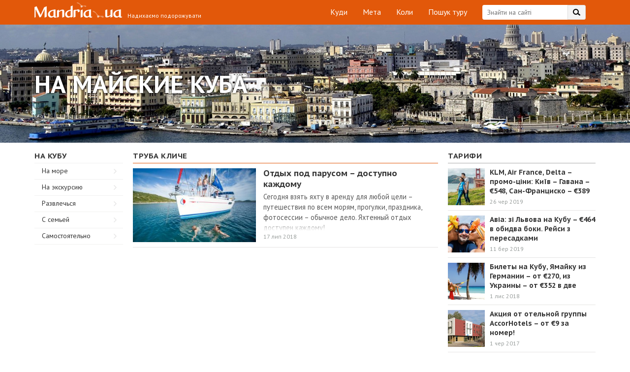

--- FILE ---
content_type: text/html; charset=UTF-8
request_url: https://www.mandria.ua/cuba/may-days/
body_size: 40027
content:
<!DOCTYPE html>
<html lang="uk">
<head>
	<meta name="google-site-verification" content="HEE4swd-LWu5aW6e_CNgSIeDLfid6Feezjbk9Gq7_UQ" />
    <meta charset="UTF-8">
    <meta name="viewport" content="width=device-width, initial-scale=1, maximum-scale=1, user-scalable=no">
    <!-- Address bar color in mobile browsers -->
    <meta name="apple-mobile-web-app-capable" content="yes">
    <meta name="theme-color" content="#e2580a"> <!-- Chrome, Firefox OS and Opera -->
    <meta name="msapplication-navbutton-color" content="#e2580a"> <!-- Windows Phone -->
    <meta name="apple-mobile-web-app-status-bar-style" content="#e2580a"> <!-- iOS Safari -->
    <meta name="fo-verify" content="2127ef0d-d85e-4b32-8594-7e2a37e9cb98">
    <meta name="verify-admitad" content="0f3377dc11" />
    <link rel="profile" href="https://gmpg.org/xfn/11">
        <title>На майские Куба - Мандрия UA</title>
        <link rel="canonical" href="https://www.mandria.ua/cuba/may-days/">
<style amp-custom>
    @import url("https://fonts.googleapis.com/css?family=PT+Sans+Caption:400,700|PT+Sans:400,700&subset=cyrillic");
    /* ===== CUSTOM CSS ===== */
    .blog_main-container,
    .blog_main-container *,
    .blog_main-container *:before,
    .blog_main-container *:after,
    .blog_footer,
    .blog_footer *,
    .blog_footer *:before,
    .blog_footer *:after {
        box-sizing: border-box;
        font-family: "PT Sans", sans-serif;
        line-height: normal;
    }

    /*general*/
    .clearfix:after {
        content: "";
        display: table;
        clear: both;
    }

    .fl {
        float: left;
    }

    .fr {
        float: right;
    }

    .posrel {
        position: relative;
    }

    .flx {
        display: flex;
    }

    .flx-column {
        display: flex;
        flex-direction: column;
        justify-content: space-between;
    }

    body {
        margin: 0;
        padding: 0;
    }

    .blog_container {
        max-width: 1170px;
        padding: 0 15px;
        margin: 0 auto;
        position: relative;
    }

    .blue-link {
        text-decoration: none;
        color: #1270b2;
    }

    .blue-link:hover {
        color: #e1582c;
    }

    .blog_column-title,
    .blog_subscribe-form-title,
    .blog_popular-post-title a,
    .blog_other-post-title a,
    .blog_col-title,
    .blog_sm-article-title a,
    .blog_article-title {
        font-family: "PT Sans Caption";
    }

    /*header*/
    .blog_header {
        background: #E2580A;
        padding: 10px 0;
        color: #fff;
    }

    .blog_header-search-login [data-foxy-container=login-button] {
        float: right;
    }

    .blog_header-search-login [data-foxy-container=login-button] div {
        line-height: 25px;
    }

    .blog_header-login-btn {
        width: 101px;
        height: 30px;
        border-radius: 15px;
        border: 1px solid #fff;
        font-size: 15px;
        line-height: 27px;
        text-align: center;
        cursor: pointer;
        transition: all 0.3s ease;
    }

    .blog_header-login-btn:hover {
        color: #e2580a;
        background-color: #fff;
    }

    .blog_search-container {
        margin-right: 20px;
    }

    .blog_search-wrap {
        max-width: 245px;
        position: relative;
    }

    .blog_search-wrap .blog_search-input {
        height: 30px;
        width: 100%;
        background-color: #fff;
        border: none;
        padding: 0 47px 0 10px;
        display: block;
        border-radius: 4px;
        color: #333333;
        font-size: 14px;
        outline: 0 none;
        -webkit-appearance: initial;
    }

    .blog_header-search-btn {
        cursor: pointer;
        background: url(https://www.mandria.ua/wp-content/themes/odev-blog/inc/img/search-bg.png) no-repeat right top;
        width: 37px;
        height: 30px;
        position: absolute;
        top: 0;
        right: 0;
        border-radius: 0 4px 4px 0;
        overflow: hidden;
    }

    .blog_header-menu {
        padding: 0;
        margin: 0 30px 0 0;
    }

    .blog_header-menu li {
        list-style-type: none;
        margin-left: 25px;
        display: inline-block;
        position: relative;
    }

    .blog_header-menu li:hover:after {
        content: "";
        position: absolute;
        width: 16px;
        height: 1px;
        background-color: #ffffff;
        opacity: 0.5;
        left: 50%;
        transform: translateX(-50%);
    }

    .blog_header-menu li a {
        display: block;
        border: 1px solid transparent;
        font-size: 16px;
        line-height: 27px;
        height: 30px;
        text-decoration: none;
        outline: 0 none;
        color: #fff;
    }

    .blog_header-menu li a:hover {
        color: inherit;
    }

    .blog_logo-container {
        position: absolute;
        width: 367px;
        height: 29px;
        left: 4px;
    }

    .blog_logo {
        width: 200px;
        height: 35px;
        background: url(https://www.mandria.ua/wp-content/themes/odev-blog/inc/img/logo-header-low-res.png) no-repeat center;
        background-image: -webkit-image-set(url(https://www.mandria.ua/wp-content/themes/odev-blog/inc/img/logo-header-low-res.png) 1x, url(https://www.mandria.ua/wp-content/themes/odev-blog/inc/img/logo-header.png) 2x);
        display: block;
        text-decoration: none;
        outline: 0 none;
        position: relative;
        top: -5px;
    }

    .blog_slogan {
        font-size: 12px;
        position: absolute;
        bottom: 0;
        right: 0px;
    }

    .header-bottom {
        height: 240px;
        background: url(https://www.mandria.ua/wp-content/themes/odev-blog/inc/img/banner.jpg) no-repeat;
        background-size: cover;
        color: #fff;
        font-weight: 700;
        padding: 85px 0 59px 0;
    }

    .header-bottom .b-banner-title {
        text-shadow: 3px 4px 5px rgba(0, 0, 0, 0.5);
        font-size: 51px;
        line-height: 60px;
        text-transform: uppercase;
        margin: 0;
    }

    @media (max-width: 640px) {
        .header-bottom .b-banner-title {
            font-size: 36px;
            line-height: normal;
        }

        body .b-guide .b-guide-step .b-guide-step-text .b-guide-cashback-link {
            height: auto;
        }
    }

    .cashback-button.mobile-visible {
        display: none;
    }

    @media (max-width: 740px) {
        .cashback-button.mobile-visible {
            display: block;
            height: 44px;
            line-height: 44px;
            margin: 0;
            width: 100%;
        }

        .top-banner-container {
            display: block !important;
            width: 320px !important;
            margin: 0 auto;
        }
    }

    @media (max-width: 470px) {
        .header-bottom {
            padding: 0;
            display: flex;
            align-items: center;
        }

        body .b-guide .b-note {
            height: auto;
        }

        body .b-guide .b-note::after {
            min-width: 10px;
            top: 0;
            left: 0;
            background-color: #e2580a;
            width: auto;
            height: auto;
            right: 0;
            bottom: 0;
        }

        body .b-guide .b-note p {
            line-height: normal;
            padding: 10px 15px;
        }
    }

    .b-button {
        display: inline-block;
        min-width: 218px;
        max-width: 300px;
        height: 40px;
        line-height: 37px;
        background-color: #44b9f1;
        color: #fff;
        font-size: 16px;
        font-weight: 700;
        text-align: center;
        padding: 0 14px;
        border-bottom: 3px solid #1e3e79;
        cursor: pointer;
        margin: 0 0 24px 0;
        -webkit-transition-duration: 0.3s;
        -moz-transition-duration: 0.3s;
        -ms-transition-duration: 0.3s;
        -o-transition-duration: 0.3s;
        transition-duration: 0.3s;
    }

    .b-button:hover {
        background-color: #1e3e79;
        border-bottom-color: #54bdf1;
        color: #fff;
    }

    .b-guide {
        background-color: #f0edec;
        padding: 48px 0 50px 0;
    }

    .b-guide .b-note {
        height: 40px;
        position: relative;
    }

    .b-guide .b-note .blog_container {
        z-index: 1;
    }

    .b-guide .b-note:after {
        content: "";
        position: absolute;
        top: -1px;
        left: 0;
        background-color: #e2580a;
        width: 52%;
        display: block;
        height: 42px;
    }

    .b-guide .b-note p {
        color: #fff;
        line-height: 40px;
        font-size: 17px;
        font-weight: 700;
    }

    .b-guide .b-guide-step {
        padding-left: 43px;
        margin-bottom: 35px;
        position: relative;
    }

    .b-guide .b-guide-step .b-guide-step-number {
        position: absolute;
        left: 0;
        color: #44b9f1;
        font-size: 30px;
        line-height: 22px;
        font-weight: 700;
        text-transform: uppercase;
    }

    .b-guide .b-guide-step .b-guide-step-title {
        color: #222;
        font-size: 22px;
        font-weight: 700;
        margin-bottom: 18px;
    }

    .b-guide .b-guide-step .b-guide-step-text {
        color: #555555;
        font-size: 15px;
        line-height: 22px;
    }

    .b-guide .b-guide-step .b-guide-step-text .b-guide-cashback-link {
        display: inline-block;
        width: auto;
        height: 35px;
        line-height: 35px;
        margin: 0 9px;
        padding: 0 10px;
        box-shadow: 0 2px 0 #c9c6c4;
        border-radius: 3px;
        background-color: #fff;
    }

    .b-guide .b-guide-step .b-guide-step-text .b-guide-cashback-link a, .b-guide .b-guide-step .b-guide-step-text .b-guide-cashback-link span {
        background-color: transparent;
    }

    .b-guide .b-guide-step .b-guide-step-text .b-guide-cashback-link button {
        background-color: #e2580a !important;
    }

    .b-guide .b-guide-step .b-guide-step-text span {
        color: #222222;
        font-weight: 700;
    }

    .b-guide .b-guide-step .b-guide-step-text a {
        color: #e2580a;
    }

    .b-faq {
        padding-top: 45px;
        padding-bottom: 45px;
    }

    .b-faq h2 {
        max-width: 638px;
        width: 41%;
        color: #222;
        font-size: 22px;
        font-weight: 700;
        text-transform: uppercase;
        padding-bottom: 17px;
        margin: 0 0 20px 0;
        border-bottom: 1px solid #e2580a;
    }

    .b-faq .b-support {
        max-width: 463px;
        box-shadow: inset 0 3px 0 #e2580a;
        border: 1px solid #c9c6c4;
        border-top: none;
        padding: 32px 33px 5px 33px;
    }

    .b-faq .b-support .b-button {
        margin-top: 20px;
    }

    .b-faq .b-support p {
        color: #555;
        font-size: 15px;
    }

    .b-faq .b-support a {
        font-weight: 700;
        font-size: 17px;
        color: #555;
    }

    .b-faq .b-faq-list {
        margin: 32px 0;
        list-style: none;
        padding-left: 0;
    }

    .b-faq .b-faq-list .b-faq-item {
        margin-bottom: 20px;
        line-height: 22px;
    }

    .b-faq .b-faq-list .b-faq-item:not(:last-child) {
        border-bottom: 1px solid #e8e8e8;
    }

    .b-faq .b-faq-list .b-faq-item .b-faq-question {
        color: #222;
        font-size: 15px;
        font-weight: 700;
        margin-bottom: 5px;
    }

    .b-faq .b-faq-list .b-faq-item .b-faq-answer {
        color: #555;
        padding-bottom: 12px;
    }

    .cashback-button {
        display: block;
        height: 47px;
        line-height: 47px;
        margin-top: -10px;
        margin-bottom: -10px;
        padding: 0 14px;
        border: 1px solid #44b9f1;
        background-color: #44b9f1;
        color: #fff;
        font-size: 16px;
        font-weight: 700;
        -webkit-box-shadow: 0px 3px 0px 0px #1e3e79;
        -moz-box-shadow: 0px 3px 0px 0px #1e3e79;
        box-shadow: 0px 3px 0px 0px #1e3e79;
    }

    .cashback-button:hover {
        color: #fff;
    }

    .cashback-button span {
        color: #1e3e79;
    }

    .booking-block {
        display: block;
        background: url(https://www.mandria.ua/wp-content/themes/odev-blog/inc/img/booking-bg.png) no-repeat;
        background-color: #1e3e79;
        background-size: cover;
        border-top: 3px solid #00adef;
        color: #fff;
        padding: 17px 65px 20px 65px;
        margin: 15px 0 0 0;
        text-align: center;
    }

    .booking-block:hover {
        color: #fff;
    }

    .booking-block p {
        font-size: 21px;
        font-weight: 700;
        text-transform: uppercase;
    }

    .booking-block p span {
        font-size: 17px;
        line-height: 24px;
        font-weight: 400;
        padding: 7px 0;
        text-transform: lowercase;
    }

    .booking-block img {
        margin-top: 7px;
    }

    .booking-block amp-img {
        margin-top: 7px;
        height: 28px;
        width: 128px;
    }

    /*media header*/
    @media all and (max-width: 1190px) {
        .cashback-button {
            margin-right: -15px;
        }
    }

    @media all and (max-width: 1050px) {
        .blog_header {
            height: 90px;
        }

        .blog_header-menu {
            position: absolute;
            left: 0;
            right: 0;
            top: 40px;
            text-align: center;
            margin: 0;
        }

        .blog_header-menu li:first-child {
            margin-left: 0;
        }

        .b-guide .b-note:after {
            min-width: 510px;
        }
    }

    @media all and (max-width: 830px) {
        .blog_header-menu {
            left: 15px;
            text-align: left;
        }

        .blog_header-search-login {
            position: absolute;
            right: 15px;
            top: 40px;
        }

        .cashback-button {
            display: none;
        }
    }

    @media all and (max-width: 690px) {
        .blog_header {
            height: 127px;
        }

        .blog_header-menu {
            top: 77px;
            text-align: center;
            right: 15px;
        }

        .blog_header-search-login {
            left: 15px;
        }

        .blog_search-container {
            float: none;
            margin: 0;
        }

        .blog_search-wrap {
            width: auto;
            margin-right: 121px;
        }

        .blog_header-login-btn {
            position: absolute;
            top: 0;
            right: 0;
        }
    }

    @media all and (max-width: 420px) {
        .blog_search-wrap {
            margin-right: 91px;
        }

        .blog_header-login-btn {
            width: 71px;
        }
    }

    @media all and (max-width: 400px) {
        .blog_logo-container {
            height: 47px;
            width: 230px;
        }

        .blog_slogan {
            left: 10px;
            right: auto;
        }

        .blog_header-search-login {
            top: 55px;
        }

        .blog_header-menu {
            top: 88px;
        }

        .blog_header {
            height: 134px;
        }
    }

    /*content*/
    .blog_row {
        display: table;
        width: 100%;
    }

    .blog_col {
        display: table-cell;
        vertical-align: top;
    }

    .blog_popular-posts-container .blog_row {
        display: flex;
        flex-direction: row;
        flex-wrap: wrap;
    }

    .blog_popular-posts-container .blog_left-large-col {
        width: calc(100% - 320px);
    }

    .blog_popular-posts-container .blog_right-large-col {
        flex-basis: 320px;
    }

    .blog_right-large-col {
        width: 320px;
        min-width: 320px;
        max-width: 320px;
        padding-left: 20px;
    }

    .blog_right-large-col.flx {
        display: flex;
    }

    /*main popular posts*/
    .blog_popular-posts-container {
        padding: 20px 0;
        background-color: #F0EDEC;
    }

    .blog_popular-posts-row {
        background-color: #fff;
        padding: 20px 10px;
        border-bottom: 2px solid #C9C6C4;
    }

    .blog_popular-posts-row .owl-prev,
    .blog_popular-posts-row .owl-next {
        position: absolute;
        top: 150px;
        transform: translateY(-50%);
        background: url("[data-uri]") no-repeat center center/auto 100%;
        height: 70px;
        width: 33px;
        visibility: visible;
        opacity: 1;
        transition: all 0.3s ease;
    }

    @media all and (max-width: 740px) {
        .blog_popular-posts-row .owl-prev,
        .blog_popular-posts-row .owl-next {
            top: 145px;
        }
    }

    @media all and (max-width: 420px) {
        .blog_popular-posts-row .owl-prev,
        .blog_popular-posts-row .owl-next {
            top: 97px;
            height: 50px;
            width: 30px;
        }
    }

    .blog_popular-posts-row .owl-prev {
        left: 30px;
        background-position: -2px top;
    }

    @media all and (max-width: 420px) {
        .blog_popular-posts-row .owl-prev {
            left: 20px;
        }
    }

    .blog_popular-posts-row .owl-next {
        right: 30px;
        background-position: -56px top;
    }

    @media all and (max-width: 420px) {
        .blog_popular-posts-row .owl-next {
            right: 20px;
            background-position: -37px top;
        }
    }

    .blog_popular-posts-row .owl-nav [class*=owl-].disabled {
        opacity: 0;
    }

    .blog_popular-posts-col {
        float: left;
        /*width: 50%;*/
        padding: 0 10px;
    }

    .blog_popular-post-img {
        position: relative;
        background-position: center;
        background-repeat: no-repeat;
        background-size: cover;
        height: 260px;
        display: block;
        color: #fff;
    }

    .blog_popular-post-img:hover {
        opacity: 0.85;
    }

    .blog_popular-post-img,
    .blog_popular-post-img * {
        text-decoration: none;
    }

    .blog_popular-post-img-info {
        position: absolute;
        left: 15px;
        bottom: 15px;
        border-radius: 3px;
        background: rgba(0, 0, 0, 0.35);
        line-height: 15px;
        padding: 0 4px 1px;
    }

    .blog_other-post-rev,
    .blog_other-post-sub,
    .blog_other-post-date,
    .blog_popular-post-img-rev,
    .blog_popular-post-img-sub {
        display: inline-block;
        font-size: 12px;
        color: #979c9a;
        line-height: 15px;
    }

    .blog_other-post-sub,
    .blog_popular-post-img-sub {
        margin-left: 9px;
        padding-left: 16px;
        background: url(https://www.mandria.ua/wp-content/themes/odev-blog/inc/img/star.png) no-repeat left top;
    }

    .blog_popular-post-title {
        padding: 10px 20px 4px 1px;
    }

    .blog_popular-post-title a,
    .blog_other-post-title a {
        text-decoration: none;
        color: #333333;
        font-size: 19px;
        font-weight: 700;
        line-height: 22px;
        cursor: pointer;
    }

    .blog_other-post-title a {
        font-size: 17px;
    }

    .blog_popular-post-title a:hover,
    .blog_other-post-title a:hover {
        color: #E2580A;
    }

    .blog_popular-post-desc {
        color: #333333;
        font-size: 15px;
        padding-left: 1px;
    }

    .blog_col.blog_right-large-col > ins {
        position: sticky;
        top: 20px;
    }

    .blog_subscribe-form.fixed {
        position: fixed;
        top: 20px;
    }

    .blog_subscribe-form.abs {
        position: absolute;
        bottom: 0;
    }

    @media all and (min-width: 741px) and (max-width: 1050px) {
        .home .blog_subscribe-form {
            margin: 0 auto;
        }
    }

    /*media main popular posts*/
    @media all and (max-width: 1050px) {
        .check-right-col {
            display: none;
        }

        .blog_left-large-col,
        .blog_right-large-col {
            display: block;
            padding: 0;
            width: 100%;
            max-width: 100%;
            min-width: 100%;
        }

        .blog_popular-posts-container {
            padding-bottom: 5px;
        }

        .blog_subscribe-container br {
            display: none;
        }

        .blog_subscribe-container {
            max-width: 530px;
            margin: 0 auto;
        }

        .blog_popular-posts-row {
            margin-bottom: 10px;
        }

        .blog_subscribe-container {
            margin-bottom: 10px;
        }
    }

    @media all and (max-width: 740px) {
        .blog_popular-posts-row {
            max-width: 530px;
            margin: 0 auto 10px;
            padding: 15px 5px;
        }

        .blog_popular-posts-col {
            float: none;
            width: 100%;
        }

        .blog_popular-posts-col:first-child .blog_popular-post-desc {
            /*padding-bottom: 15px;
        margin-bottom: 15px;
        margin-left: -16px;
        margin-right: -15px;
        padding-left: 16px;
        padding-right: 15px;
        border-bottom: 15px solid #F0EDEC;*/
        }

        .blog_popular-posts-row {
            border-bottom: none;
        }
    }

    @media all and (max-width: 420px) {
        .blog_popular-post-img {
            height: 220px;
            /*margin: 0 -15px;*/
        }

        .blog_popular-post-title,
        .blog_popular-post-desc {
            /*padding-left: 0;
        padding-right: 0;*/
        }

        .blog_popular-posts-col:first-child .blog_popular-post-desc {
            /*margin-left: -15px;
        padding-left: 15px;
        margin-bottom: 0;*/
        }
    }

    @media all and (max-width: 360px) {
        .blog_popular-post-img {
            height: 180px;
        }
    }

    /*main other posts*/
    .blog_other-posts-container {
        padding: 12px 0 20px;
        background-color: #fff;
    }

    .blog_left-small-col {
        width: 200px;
        min-width: 200px;
        max-width: 200px;
        padding-right: 20px;
    }

    .blog_col-title {
        font-size: 15px;
        color: #333333;
        text-transform: uppercase;
        font-weight: 700;
        letter-spacing: 0.5px;
        border-bottom: 1px solid #A9A9A9;
        padding: 5px 0;
    }

    .blog_col-title.orange,
    .blog_other-posts-col .blog_col-title {
        border-color: #E2580A;
    }

    .blog_links-col .blog_col-title {
        border-color: #fff;
    }

    /*other posts*/
    .blog_other-post {
        display: table;
        vertical-align: top;
        padding: 10px 0;
        width: 100%;
        border-bottom: 1px solid #E5E4E3;
    }

    .blog_other-post-col {
        display: table-cell;
        vertical-align: top;
    }

    .blog_other-post-img-col {
        width: 265px;
        min-width: 265px;
        max-width: 265px;
        padding-right: 15px;
    }

    .blog_other-post-img {
        width: 250px;
        height: 150px;
        background-position: center;
        background-repeat: no-repeat;
        background-size: cover;
        display: block;
    }

    .blog_other-post-img:hover {
        opacity: 0.85;
    }

    .blog_other-post-info-col .posrel {
        height: 150px;
        overflow: hidden;
    }

    .blog_other-post-title {
        padding: 0 10px 4px 0;
        margin-top: -1px;
    }

    .blog_other-post-desc {
        color: #555555;
        font-size: 14.5px;
    }

    .blog_other-post-info {
        position: absolute;
        left: 0;
        right: 0;
        padding: 0 0 3px;
        bottom: 0;
        color: #979c9a;
        background-color: #fff;
    }

    .blog_other-post-sub {
        background: url(https://www.mandria.ua/wp-content/themes/odev-blog/inc/img/gray-star.png) no-repeat -2px -2px;
    }

    .blog_other-post-info:before {
        content: "";
        position: absolute;
        display: block;
        left: 0;
        right: 0;
        top: -20px;
        height: 20px;
        background: -moz-linear-gradient(bottom, white 0%, rgba(255, 255, 255, 0) 100%);
        background: -webkit-linear-gradient(bottom, white 0%, rgba(255, 255, 255, 0) 100%);
        background: linear-gradient(to top, white 0%, rgba(255, 255, 255, 0) 100%);
        filter: progid:DXImageTransform.Microsoft.gradient(startColorstr="#ffffff", endColorstr="#00ffffff", GradientType=0);
    }

    .blog_links-list {
        border-top: 1px solid #F1F1F0;
    }

    .blog_links-item {
        position: relative;
        border-bottom: 1px solid #F1F1F0;
    }

    .blog_links-item a {
        display: block;
        text-decoration: none;
        color: #333333;
        height: 32px;
        padding: 6px 15px 0;
        background: url(https://www.mandria.ua/wp-content/themes/odev-blog/inc/img/link-bg.png) no-repeat right 13px center;
    }

    .blog_links-item.active a,
    .blog_links-item a:hover {
        color: #E2580A;
        background-image: url(https://www.mandria.ua/wp-content/themes/odev-blog/inc/img/link-bg-active.png);
    }

    .blog_links-item.more-links {
        border-bottom-color: transparent;
    }

    .blog_links-item.more-links a {
        background: none;
    }

    .blog_why {
        margin-top: 10px;
    }

    /*sm article*/
    .blog_of-travelers-container,
    .blog_best-in-month-container {
        padding: 0 0 14px;
        max-width: 300px;
    }

    .blog_sm-article-item {
        min-height: 96px;
        position: relative;
        border-bottom: 1px solid #e5e4e3;
    }

    .blog_sm-article-item p {
        margin: 0;
    }

    /*.blog_sm-article-author {
    padding-bottom: 8px;
}*/
    .blog_sm-article-img {
        display: block;
        text-decoration: none;
        width: 75px;
        height: 75px;
        background-repeat: no-repeat;
        background-position: center;
        background-size: cover;
        position: absolute;
        left: 0;
        top: 10px;
    }

    .blog_sm-article-img:hover {
        opacity: 0.85;
    }

    .blog_sm-article-body {
        margin-left: 85px;
    }

    .blog_sm-article-title {
        line-height: 18px;
        padding: 8px 0 3px;
    }

    .blog_sm-article-title a {
        color: #333;
        text-decoration: none;
        font-size: 14px;
        font-weight: 700;
        line-height: 18px;
    }

    .blog_sm-article-title a:hover {
        color: #E2580A;
    }

    .blog_sm-article-text {
        font-size: 12px;
        color: #555555;
        line-height: 16px;
        padding: 0 0 1px;
    }

    .blog_sm-article-author,
    .blog_sm-article-author a {
        font-size: 12px;
        color: #979c9a;
        line-height: 14px;
        text-decoration: none;
        line-height: 145%;
        font-size: 13px;
    }

    .blog_more-right {
        text-align: right;
        padding: 3px 0 0;
    }

    .blog_more-right a {
        text-align: right;
    }

    .blog_more-right a,
    .blog_links-item a {
        font-size: 14px;
    }

    .blog_best-in-month-container .blog_sm-article-body {
        height: 95px;
        position: relative;
    }

    .blog_best-in-month-container .blog_sm-article-title {
        max-height: 65px;
        overflow: hidden;
    }

    .blog_best-in-month-container .blog_other-post-info {
        bottom: 6px;
    }

    .blog_best-in-month-container .blog_other-post-info:before {
        display: none;
    }

    .blog_best-in-month-container {
        counter-reset: section;
    }

    .single .blog_best-in-month-container .blog_sm-article-text,
    .archive .blog_best-in-month-container .blog_sm-article-text,
    .home .blog_best-in-month-container .blog_sm-article-text {
        display: none;
    }

    .blog_best-in-month-container .blog_sm-article-img:before {
        counter-increment: section;
        content: counter(section);
        position: absolute;
        top: 32px;
        left: 8px;
        font-weight: 700;
        color: #333;
        font-size: 15px;
        line-height: 15px;
        z-index: 2;
    }

    .blog_best-rank {
        width: 30px;
        height: 33px;
        position: absolute;
        top: 22px;
        left: 3px;
    }

    .blog_best-rank:after {
        content: "";
        position: absolute;
        width: 0;
        height: 0;
        border-style: solid;
        border-width: 14px 0 14px 25px;
        border-color: transparent transparent transparent #fff;
        top: 3px;
        left: 3px;
        opacity: 0.8;
    }

    .blog_best-in-week-container .blog_best-rank {
        background: url(https://www.mandria.ua/wp-content/themes/odev-blog/inc/img/article-rank-bg.png) no-repeat center;
        opacity: 0.8;
    }

    .blog_best-in-taxonomy-container .blog_best-rank,
    .blog_best-in-taxonomy-container .blog_sm-article-img::before {
        display: none;
    }

    .google_tag_services {
        display: flex;
        justify-content: center;
        width: 100%;
    }

    .blog_best-in-week-container .blog_best-rank:after,
    .blog_best-in-taxonomy-container .blog_other-post-rev,
    .blog_best-in-week-container .blog_other-post-date,
    body:not(.archive) .blog_best-in-month-container .blog_other-post-date {
        display: none;
    }

    .blog_best-in-week-container {
        padding-top: 36px;
    }

    /*category page*/
    .blog_category-header {
        height: 240px;
        background-repeat: no-repeat;
        background-position: center;
        background-size: cover;
    }

    .blog_category-header,
    .blog_category-header a {
        color: #fff;
    }

    .blog_category-title {
        text-transform: uppercase;
        font-size: 51px;
        font-weight: 700;
        text-shadow: 0 0 5px #000;
    }

    .blog_category-title,
    .blog_category-operator {
        display: table-cell;
        vertical-align: middle;
        height: 240px;
    }

    .blog_category-operator-row {
        display: table;
    }

    .blog_category-operator-col {
        display: table-cell;
        vertical-align: middle;
        font-size: 14px;
        line-height: 16px;
    }

    .blog_category-operator-col:first-child {
        text-align: right;
        padding-right: 10px;
    }

    /*article page*/
    .blog_acticle-page {
        background-color: #F0EDEC;
        padding-top: 25px;
    }

    .blog_acticle-page .ms-skin-default .ms-nav-prev {
        background: url([data-uri]) no-repeat center;
        opacity: 1 !important;
        display: block !important;
    }

    .blog_acticle-page .ms-skin-default .ms-nav-next {
        background: url([data-uri]) no-repeat center;
        opacity: 1 !important;
        display: block !important;
    }

    .blog_acticle-page .ms-skin-default .ms-bullets {
        opacity: 1 !important;
        display: block !important;
    }

    @media all and (max-width: 740px) {
        body:not(.logged-in) .blog_acticle-page,
        body:not(.logged-in) .blog_popular-posts-container {
            margin-top: 47px;
            padding-top: 20px;
        }
    }

    .blog_acticle-page .blog_sm-article-list .blog_other-post-info {
        position: static;
        background-color: transparent;
        margin-top: -3px;
    }

    .blog_acticle-page .blog_sm-article-list .blog_other-post-info:before {
        display: none;
    }

    .blog_acticle-page .blog_sm-article-list .blog_other-post-sub {
        background-image: url("https://www.mandria.ua/wp-content/themes/odev-blog/inc/img/gray-star-gray.png");
    }

    .blog_acticle-container {
        overflow: hidden;
        max-width: 820px;
        background: #fff;
        border-top: 3px solid #E2580A;
        padding: 17px 20px 20px;
    }

    .blog_acticle-page .blog_of-travelers-container {
        margin-top: -9px;
    }

    h1.blog_article-title {
        color: #333;
        font-size: 24px;
        line-height: 30px;
        margin: 0;
        padding: 0 0 19px;
    }

    .blog_article-info {
        position: relative;
    }

    .blog_article-info .blog_article-tax {
        font-size: 13px;
        padding: 0 0 0 50px;
        margin: 0 0 15px 0;
        position: relative;
    }

    .blog_article-info .blog_article-tax:before {
        content: "";
        display: block;
        width: 40px;
        height: 0;
        left: 0;
        top: 50%;
        position: absolute;
        border-bottom: 1px solid #E2580A;
    }

    .blog_article-info .blog_article-tax .blog_article-terms-list a {
        padding-right: 8px;
    }

    .blog_article-info .blog_article-tax .blog_article-terms-list a:last-child {
        padding-right: 0px;
    }

    .blog_acticle-page .blog_popular-post-img {
        width: auto;
        max-width: 400px;
        height: 300px;
        opacity: 1 !important;
        margin: 0 !important;
    }

    .blog_article-info-author {
        position: absolute;
        top: 0;
        left: 415px;
    }

    .blog_article-info-author-img {
        width: 75px;
        height: 75px;
        background-position: center;
        background-repeat: no-repeat;
        background-size: cover;
    }

    .blog_article-info-author-name {
        margin-top: 6px;
    }

    .blog_article-info-author-date {
        color: #333;
    }

    .blog_article-views {
        line-height: 1;
        margin-top: 15px;
    }

    .blog_article-info-subs {
        /*position: absolute;
    bottom: 90px;*/
        /*left: 415px;*/
        /*width: 150px;*/
        width: 96px;
        margin-top: 10px;
    }

    @media screen and (min-width: 1160px) {
        .blog_article-info-author {
            left: 630px;
        }

        .blog_acticle-page .blog_popular-post-img {
            max-width: 610px;
        }
    }

    .blog_article-info-sub {
        display: inline-block;
        margin-right: 5px;
        margin-top: 10px;
        cursor: pointer;
    }

    .blog_article-info-sub-icon {
        background: url("https://www.mandria.ua/wp-content/themes/odev-blog/inc/img/social-article.png") no-repeat 0 0;
        height: 25px;
        width: 27px;
        float: left;
    }

    .fb .blog_article-info-sub-icon {
        background-position: -1px 0;
    }

    .tw .blog_article-info-sub-icon {
        background-position: -58px 0;
    }

    .vk .blog_article-info-sub-icon {
        background-position: -116px 0;
    }

    .idk .blog_article-info-sub-icon {
        background-position: -174px 0;
    }

    .gpl .blog_article-info-sub-icon {
        background-position: -232px 0;
    }

    .inst .blog_article-info-sub-icon {
        background-position: -293px 0;
    }

    .blog_article-info-sub:hover .blog_article-info-sub-icon {
        opacity: 0.85;
    }

    .blog_article-info-sub-value {
        height: 25px;
        color: #333;
        font-size: 10px;
        line-height: 23px;
        padding: 0 7px;
        border: 1px solid #E6E6E6;
        border-left: none;
        float: left;
    }

    .blog_article-content {
        padding: 6px 0 2px;
    }

    .blog #primary p,
    .blog_article-content p {
        padding-right: 180px;
        font-size: 17px;
        line-height: 24px;
        color: #111;
    }

    .blog_article-content tr p {
        padding-right: inherit;
    }

    .blog #primary img[class*=wp-image].size-full,
    .blog_article-content img[class*=wp-image].size-full {
        width: calc(100% + 220px);
        height: auto;
        margin-left: -20px;
    }

    .blog #primary figure img.size-full,
    .blog_article-content figure img.size-full,
    .blog_article-content h2 img.size-full {
        min-width: calc(100% + 40px);
        max-width: calc(100% + 40px);
        margin-left: -20px;
        height: auto !important;
    }

    @media all and (max-width: 770px) {
        .blog_article-content img[class*=wp-image-]:not(.size-full) {
            height: auto;
            max-width: 100%;
        }
    }

    .blog #primary figure,
    .blog_article-content figure {
        margin: 0 0 1em 0;
    }

    .blog #primary figure,
    .blog_article-content table,
    .blog_article-content figure {
        max-width: 100%;
        min-width: 100%;
        width: auto !important;
        height: auto !important;
    }

    .blog_article-content iframe {
        width: 100% !important;
    }

    .blog_article-info-subs.static-bottom {
        position: static !important;
        width: auto !important;
        margin-top: 10px;
        text-align: left !important;
    }

    /*article bottom*/
    .blog_article-bottom-container {
        padding-right: 180px;
        margin-top: 30px;
    }

    .blog_article-bottom-row {
        display: table;
        width: 100%;
        vertical-align: top;
    }

    .blog_article-bottom-col {
        display: table-cell;
        vertical-align: top;
    }

    .blog_article-bottom-banner {
        width: 220px;
        min-width: 220px;
        max-width: 220px;
        padding-left: 20px;
        padding-top: 8px;
    }

    .blog_article-bottom-list-item {
        width: 30%;
        float: left;
        margin-top: 10px;
        margin-left: 3.33333%;
        padding: 5px 0;
    }

    .blog_article-bottom-list-title + .blog_article-bottom-list-item {
        margin-left: 0;
    }

    /*.blog_article-bottom-list-item:last-child {
    border-bottom: 1px solid #E5E4E3;
}*/
    .blog_article-bottom-list-item,
    .blog_article-bottom-list-item a {
        line-height: 20px;
        color: #333333;
    }

    .blog_article-bottom-list-item a img {
        display: inline-block;
        width: 100%;
        height: auto;
        min-height: 150px;
    }

    .blog_article-bottom-list-item a .blog_article_bottom_title {
        font-weight: bold;
        margin-top: 5px;
    }

    .blog_article-bottom-list-item .post-views {
        margin-top: 6px;
        color: #a3a3a3;
        font-size: 12px;
    }

    .blog_accordion-container .blog_col-title {
        border-bottom: none;
    }

    @media all and (max-width: 680px) {
        .blog_row {
            display: flex;
            flex-direction: row;
            flex-wrap: wrap;
        }

        .blog_article-info-author {
            left: 20px;
            top: 313px;
        }

        .blog_article-info-container {
            width: 75px;
        }

        .blog_article-subs-views-container {
            float: left;
            margin-left: 20px;
        }

        .blog_article-info-container {
            float: left;
        }

        .blog_acticle-page .blog_popular-post-img {
            margin: 0 0 150px !important;
        }

        .blog_article-info-subs:not(.static-bottom) {
            margin-top: 0;
        }

        body .blog_acticle-container .blog_article-content ul,
        .blog #primary p,
        .blog_article-bottom-container,
        .blog_article-content p {
            padding-right: 0 !important;
        }

        .blog_article-info {
            max-width: 400px;
        }

        .blog_article-views {
            margin-top: 13px;
        }
    }

    img[src*=knopka] {
        width: 145px !important;
        margin-left: 0 !important;
    }

    @media all and (max-width: 560px) {
        .blog_article-bottom-banner {
            display: none;
        }
    }

    @media all and (max-width: 420px) {
        .blog_acticle-page .blog_popular-post-img {
            height: 240px;
        }

        /*.blog_article-info-subs {
        top: 255px;
    }*/
        .blog_article-info-author {
            top: 255px;
        }
    }

    /*media main other posts*/
    @media all and (max-width: 950px) {
        .blog_category-header .fl,
        .blog_category-header .fr {
            float: none;
        }

        .blog_category-title,
        .blog_category-operator {
            height: auto;
            display: block;
        }

        .blog_category-title {
            padding: 50px 0 20px;
        }
    }

    @media all and (max-width: 480px) {
        .blog_category-header {
            height: 160px;
        }

        .blog_category-title {
            font-size: 36px;
            padding: 35px 0 15px;
        }

        .blog_category-operator-col:first-child {
            text-align: left;
            padding-right: 0;
        }

        .blog_category-operator-col img {
            display: none;
        }
    }

    @media all and (max-width: 380px) {
        .blog_category-header {
            height: 130px;
        }

        .blog_category-title {
            font-size: 30px;
            padding: 20px 0 10px;
        }
    }

    @media all and (min-width: 1051px) {
        .blog_left-large-col:only-child .blog_other-posts-col:only-child .blog_other-posts-list {
            padding: 0;
            margin: 0;
            -webkit-column-count: 2;
            -moz-column-count: 2;
            column-count: 2;
        }

        .blog_left-large-col:only-child .blog_other-posts-col:only-child .blog_other-post {
            height: 182px;
        }
    }

    @media all and (max-width: 1050px) {
        .articles-and-tariffs-container {
            text-align: center;
        }

        .blog_of-travelers-container,
        .blog_best-in-month-container {
            float: none;
            display: inline-block;
            vertical-align: top;
            margin-top: 20px;
            padding-top: 0;
            text-align: left;
        }

        .blog_best-in-month-container,
        .blog_of-travelers-container {
            margin-right: 20px;
        }

        .blog_best-in-week-container {
            margin-right: 0;
        }
    }

    @media all and (min-width: 741px) {
        .blog_other-posts-container .blog_accordion-body {
            display: block !important;
        }
    }

    @media all and (max-width: 740px) {
        .width-check {
            display: none;
        }

        .blog_left-small-col,
        .blog_right-small-col {
            display: block;
            padding: 0;
            width: 100%;
            max-width: 100%;
            min-width: 100%;
        }

        .blog_left-small-col,
        .blog_subscribe-desc {
            display: none;
        }

        .blog_other-posts-container .blog_accordion-body {
            display: none;
        }

        .blog_accordion-container.active .blog_accordion-body {
            display: block;
        }

        .blog_why {
            margin-top: 0;
            margin-bottom: 10px;
        }

        .blog_accordion-btn {
            cursor: pointer;
        }

        .blog_accordion-btn span {
            display: inline-block;
            width: 13px;
            background: url(https://www.mandria.ua/wp-content/themes/odev-blog/inc/img/drp-arr.png) no-repeat center;
            margin-left: 5px;
        }

        .blog_accordion-container.active .blog_accordion-btn span {
            background: url(https://www.mandria.ua/wp-content/themes/odev-blog/inc/img/drp-arr-up.png) no-repeat center;
        }

        .blog_accordion-body {
            margin-bottom: 15px;
        }
    }

    @media all and (max-width: 600px) {
        .decomments-enter-row .de-form-field {
            display: block;
            margin-left: 0;
            width: 100%;
            max-width: 100%;
            margin-bottom: 10px;
        }
        .blog_footer-links-col{
            display: none;
        }
        .blog_footer-links-col.active-when,
        .blog_footer-links-col.active-why,
        .blog_footer-links-col.active-where,
        .blog_footer-links-col.active,
        .blog_footer-links-col.active-legacy{
            display: block;
        }
        .blog_other-post-col {
            display: block;
            padding: 0;
            width: 100%;
            max-width: 100%;
            min-width: 100%;
        }

        .blog_other-post-img-col {
            margin-bottom: 9px;
        }

        .blog_other-post-img {
            height: 260px;
            width: 100%;
        }

        .blog_other-post-info:before {
            display: none;
        }

        .blog_other-post-info-col .posrel {
            height: auto;
        }

        .blog_other-post-info {
            position: static;
            padding: 1px 0 0;
        }

        .blog_other-post-title {
            padding-right: 0;
        }

        .blog_best-in-month-container,
        .blog_of-travelers-container {
            margin-right: 0;
            max-width: 100%;
        }
    }

    @media all and (max-width: 420px) {
        .blog_other-post-img {
            height: 220px;
        }
    }

    @media all and (max-width: 360px) {
        .blog_other-post-img {
            height: 180px;
        }
    }

    /*subscribe*/
    .blog_subscribe-form,
    .blog_subscribe-container {
        font-size: 14.3px;
    }

    .blog_subscribe-desc {
        padding: 16px 13px 16px 15px;
        color: #333333;
    }

    .blog_subscribe-form {
        padding: 7px 12px 18px;
        background-color: #fff;
        border-top: 3px solid #E2580A;
        border-bottom: 2px solid #C9C6C4;
        width: 100%;
    }

    .blog_subscribe-form-title {
        color: #333333;
        text-transform: uppercase;
        font-size: 16.3px;
        font-weight: 400;
        padding-left: 44px;
        background: url(https://www.mandria.ua/wp-content/themes/odev-blog/inc/img/mail.PNG) no-repeat left center;
        margin: 5px 0 3px;
    }

    .blog_subscribe-form-desc {
        color: #979c9a;
        padding: 4px 0 12px;
    }

    .blog_subscribe-form-inputs {
        position: relative;
        padding-right: 105px;
    }

    #subscribe-profile-extra {
        visibility: hidden;
        height: 0;
    }

    .blog_subscribe-form-input {
        height: 30px;
        background-color: #fff;
        border: 1px solid #E5E4E3;
        border-radius: 15px 0 0 15px;
        padding: 0 13px;
        font-size: 14.3px;
        display: block;
        width: 100%;
        -webkit-appearance: none;
    }

    .blog_subscribe-form .blog_form-alert {
        border: 1px solid #E2580A;
        background: #fff;
        color: #E2580A;
        border-radius: 15px;
        width: 100%;
        min-height: 30px;
        margin-bottom: 15px;
        padding: 5px 12px;
        font-size: 14.3px;
        outline: 0 none;
    }

    .blog_subscribe-form .blog_form-alert.alert-success {
        border: 1px solid #4b9609;
        background: #fff;
        color: #4b9609;
    }

    .blog_subscribe-form .blog_form-alert.alert-danger {
        border: 1px solid #cc060c;
        background: #fff;
        color: #cc060c;
    }

    .blog_subscribe-form .blog_form-alert.aler-warning {
        border: 1px solid #f2930c;
        background: #fff;
        color: #f2930c;
    }

    .blog_subscribe-form-desc.second {
        margin-top: 15px;
        padding-bottom: 8px;
    }

    .blog_subscribe-form-submit {
        border: 1px solid #E2580A;
        background: #fff;
        color: #E2580A;
        border-radius: 3px 15px 15px 3px;
        width: 110px;
        height: 30px;
        font-size: 14.3px;
        position: absolute;
        top: 0;
        right: 0;
        cursor: pointer;
        outline: 0 none;
        -webkit-appearance: none;
    }

    .blog_content {
        min-height: 1000px;
    }

    p {
        margin: 0;
    }

    .blog #primary p,
    .blog_article-content p {
        margin: 15px 0;
    }

    @media all and (max-width: 414px) {
        .blog #primary img[class*=wp-image],
        .blog_article-content img[class*=wp-image] {
            width: calc(100% + 220px);
            height: auto;
            margin-left: -20px;
        }

        .blog #primary figure img,
        .blog_article-content figure img,
        .blog_article-content h2 img {
            min-width: calc(100% + 40px);
            max-width: calc(100% + 40px);
            margin-left: -20px;
            height: auto !important;
        }
    }

    @media all and (max-width: 680px) {
        .blog #primary img[class*=wp-image],
        .blog_article-content img[class*=wp-image].size-full {
            max-width: calc(100% + 40px);
        }

        .blog_acticle-page > .blog_container {
            padding: 0;
        }

        .blog_acticle-page .blog_best-in-month-container {
            padding-left: 15px;
            padding-right: 15px;
        }

        .blog_acticle-page .blog_article-info {
            margin: 0 -20px;
        }
    }

    /*footer*/
    .blog_footer {
        background-color: #EFEDEB;
        padding: 34px 0 16px;
    }

    .blog_footer,
    .blog_footer * {
        color: #333;
        text-decoration: none;
    }

    .blog_footer a:hover {
        text-decoration: underline;
    }

    .blog_footer-col-where,
    .blog_footer-col-why,
    .blog_footer-col-when,
    .blog_footer-col-logo,
    .blog_footer-col-wrapper,
    .blog_footer-links-col {
        float: left;
    }

    .blog_footer-col-where,
    .blog_footer-col-why,
    .blog_footer-col-when {
        margin-bottom: 10px;
    }

    .blog_footer-col-logo {
        width: 210px;
        text-align: center;
        margin-right: 32px;
        margin-top: 57px;
    }

    .blog_footer-logo {
        background: url(https://www.mandria.ua/wp-content/themes/odev-blog/inc/img/logo-footer-low-res.png) no-repeat center;
        background-image: -webkit-image-set(url(https://www.mandria.ua/wp-content/themes/odev-blog/inc/img/logo-footer-low-res.png) 1x, url(https://www.mandria.ua/wp-content/themes/odev-blog/inc/img/logo-footer.png) 2x);
        display: inline-block;
        height: 28px;
        width: 160px;
        background-size: cover;
        margin-bottom: 5px;
    }

    .blog_footer-logo-links {
        margin-top: -4px;
    }

    .blog_footer-logo-links a {
        text-decoration: none !important;
    }

    .blog_footer-logo-links span {
        color: #255e86;
        margin: 0 4px;
    }

    .blog_footer-title {
        text-transform: uppercase;
    }

    .blog_footer-logo-links,
    .blog_footer-links-col a {
        font-size: 12px;
    }

    .blog_footer-links-col div,
    .blog_footer-links-col a {
        line-height: 17px;
    }

    .blog_footer-col-where,
    .blog_footer-col-why {
        margin-right: 70px;
    }

    .blog_footer-col-where .blog_footer-links-col {
        margin-right: 30px;
    }

    .blog_footer-col-why .blog_footer-links-col {
        margin-right: 10px;
    }

    .blog_footer-links-col:last-child {
        margin-right: 0 !important;
    }

    .blog_footer-col-mandria-legacy {
        margin: 0 0 15px 242px;
        width: inherit;
        overflow: hidden;
        clear: both;
    }

    .blog_footer-col-mandria-legacy .blog_footer-links-col {
        width: inherit;
    }

    .blog_footer-col-mandria-legacy .blog_footer-links-col > div {
        margin-right: 8px;
    }

    .blog_footer-col-mandria-legacy .blog_footer-links-col > div:last-child {
        margin-right: 0;
    }

    #go_up {
        bottom: 15px;
        display: none;
        position: fixed;
        right: 15px;
        z-index: 1;
    }

    #go_up div {
        background: #E2580A none repeat scroll 0 0;
        height: 45px;
        width: 45px;
        opacity: 0.4;
        transition: opacity 0.5s;
    }

    #go_up div:hover {
        opacity: 1;
    }

    #go_up svg {
        fill: #fff;
        height: 48px !important;
        position: absolute;
        top: -3px;
        transform: rotate(90deg);
        width: 48px !important;
    }

    /*sticky footer*/
    .blog_main-container {
        min-height: 100%;
    }

    .blog_footer-col-when {
        position: relative;
        padding-bottom: 70px;
    }

    .odev-block {
        color: #666666;
        font-size: 12px;
        position: absolute;
        left: 0;
        bottom: 0;
        width: 150px;
        clear: both;
    }

    .odev-block a {
        background: rgba(0, 0, 0, 0) url("https://www.mandria.ua/wp-content/themes/odev-blog/inc/img/odev.png") no-repeat scroll center center;
        display: inline-block;
        height: 28px;
        margin: 0 0 0 5px;
        text-align: right;
        text-decoration: none;
        width: 76px;
    }

    .odev-block span {
        display: inline-block;
        line-height: 12px;
    }

    /*media footer*/
    @media screen and (max-width: 1050px) {
        .blog_footer-col-where {
            margin-right: 0;
        }

        .blog_footer-col-why {
            clear: left;
            margin-top: 20px;
            margin-left: 243px;
        }

        .blog_footer-col-when {
            margin-top: 20px;
        }

        .blog_footer-col-mandria-legacy {
            margin-top: 50px;
        }
    }

    @media screen and (max-width: 680px) {
        .blog_footer,
        .blog_footer * {
            color: #ffffff;
        }

        .blog_footer {
            padding: 10px 0;
            overflow: hidden;
            background-color: #484848;
        }

        .blog_footer-logo {
            background: url(https://www.mandria.ua/wp-content/themes/odev-blog/inc/img/lp-images/logo-mandria-w.png) no-repeat center top/contain;
        }

        .blog_footer-logo-links span {
            color: #ffffff;
        }

        .blog_footer-col-logo {
            width: auto;
            padding: 0;
            margin: 0;
        }

        .blog_footer-categories {
            margin: 15px 0 10px;
        }

        .blog_footer-links-col a {
            font-size: 16px;
            line-height: 1.6;
        }

        .blog_footer-acc {
            display: none;
        }

        .blog_footer-acc > div {
            display: block;
            margin-right: 0 !important;
        }

        .blog_footer-acc > div:last-of-type {
            margin-bottom: 10px;
        }

        .blog_footer-col-where,
        .blog_footer-col-why,
        .blog_footer-col-when,
        .blog_footer-col-mandria-legacy {
            overflow: hidden;
            float: none;
            margin: 0;
            padding: 0;
            text-align: center;
        }

        .blog_footer-title {
            cursor: pointer;
            font-size: 18px;
            -webkit-user-select: none;
            user-select: none;
        }

        .blog_footer-title.active {
            color: #e2580a;
        }

        .blog_footer-col-wrapper,
        .blog_footer-links-col {
            float: none;
            margin: 0;
            width: 100%;
        }

        .blog_footer-col-logo {
            float: none;
            margin: auto;
        }

        .odev-block {
            position: static;
            clear: none;
            margin: auto;
            width: auto;
            text-align: center;
        }

        .odev-block a {
            background: url(https://www.mandria.ua/wp-content/themes/odev-blog/inc/img/odev-white.svg) no-repeat center top/contain;
        }

        .odev-block span br {
            display: none;
        }
    }

    /*@media screen and (max-width: 440px) {
    .blog_footer-col-wrapper .blog_footer-links-col {
        width: 50%;
        margin-right: 0;
    }
    .blog_footer-col-when,
    .blog_footer-col-why {
        width: 100%;
        margin-right: 0;
    }
    .odev-block {
        bottom: -100px;
        left: 0;
    }
    .blog_footer-col-logo {
        left: 9px;
        top: -70px;
    }
}*/
    /*search page*/
    .blog_search-page-container {
        max-width: 600px;
        padding-bottom: 30px;
    }

    .blog_search-page-container h1 {
        margin-bottom: 0;
    }

    .blog_search-page-container .search-result-not-found {
        margin-top: 10px;
    }

    .blog_search-page-container .blog_other-post-img {
        font-size: 0 !important;
    }

    .blog_search-page-container .blog_other-post-sub {
        margin: 0;
        padding: 0;
        background: none;
    }

    .blog_search-page-container .blog_other-post:last-child {
        border-bottom: none;
    }

    /*about page*/
    .blog_about-page-content {
        max-width: 640px;
        color: #333;
        font-size: 14.3px;
        padding-bottom: 50px;
    }

    .blog_about-page .blog_col-title {
        margin: 30px 0 5px;
    }

    .blog_about-page h1.blog_col-title {
        margin-top: 12px;
    }

    .blog_about-page-content p {
        margin-bottom: 18px;
    }

    .blog_where-page .blog_right-col-banner,
    .blog_about-page .blog_right-col-banner {
        padding-top: 26px;
    }

    .blog_about-text-container {
        padding-right: 270px;
        min-height: 80px;
    }

    .blog_about-author-container {
        position: absolute;
        right: 0;
        top: 0;
        width: 240px;
        padding-left: 95px;
    }

    .blog_about-author-container .blog_article-info-author-img {
        position: absolute;
        top: 3px;
        left: 0;
    }

    .blog_about-author-who {
        font-weight: 700;
    }

    .blog_about-author-mail a {
        font-size: 12px;
    }

    @media screen and (max-width: 620px) {
        .blog_about-text-container {
            padding-right: 0;
        }

        .blog_about-author-container {
            position: relative;
            width: 240px;
            top: auto;
            right: auto;
            margin-bottom: 25px;
            margin-top: -5px;
            height: 81px;
        }
    }

    /*kuda page*/
    .blog_where-page .blog_left-large-col {
        padding: 12px 0 20px;
    }

    .blog_columns-wide {
        padding: 8px 0 23px;
        margin: 0;
        -webkit-column-count: 7;
        -moz-column-count: 7;
        column-count: 7;
    }

    .south .blog_columns,
    .central .blog_columns {
        padding: 0;
        margin: 0;
        -webkit-column-count: 2;
        -moz-column-count: 2;
        column-count: 2;
    }

    .blog_columns-item {
        float: none;
        width: auto;
        position: relative;
        -webkit-column-break-inside: avoid;
        page-break-inside: avoid;
    }

    .blog_where-page .blog_columns a {
        font-size: 13px;
    }

    .blog_europe-col-2-3 {
        float: left;
        width: 66.6666%;
    }

    .close-north,
    .central {
        float: left;
        width: 50%;
    }

    .south {
        float: left;
        width: 33.3333%;
    }

    .blog_europe-col-2 {
        float: left;
        width: 50%;
    }

    .blog_europe-col {
        padding: 13px 0 23px;
    }

    .blog_column-title {
        font-size: 15px;
        color: #333;
        text-transform: uppercase;
    }

    @media all and (min-width: 1050px) and (max-width: 1140px) {
        .blog_columns-wide {
            -webkit-column-count: 6;
            -moz-column-count: 6;
            column-count: 6;
        }
    }

    @media all and (max-width: 920px) {
        .blog_columns-wide {
            -webkit-column-count: 6;
            -moz-column-count: 6;
            column-count: 6;
        }
    }

    @media all and (max-width: 770px) {
        .blog_columns-wide {
            -webkit-column-count: 5;
            -moz-column-count: 5;
            column-count: 5;
        }
    }

    @media all and (max-width: 670px) {
        .blog_columns-wide {
            -webkit-column-count: 4;
            -moz-column-count: 4;
            column-count: 4;
        }
    }

    @media all and (max-width: 540px) {
        .blog_columns-wide {
            -webkit-column-count: 3;
            -moz-column-count: 3;
            column-count: 3;
        }
    }

    @media all and (max-width: 400px) {
        .blog_columns-wide {
            -webkit-column-count: 2;
            -moz-column-count: 2;
            column-count: 2;
        }
    }

    @media all and (max-width: 740px) {
        .blog_europe-col-2-3 {
            width: 100%;
        }

        .south {
            width: 50%;
        }

        .south {
            margin-top: -15px;
        }
    }

    @media all and (max-width: 540px) {
        .close-north,
        .central,
        .south {
            width: 100%;
        }

        .central {
            margin-top: -15px;
        }
    }

    .blog_404-container {
        padding-top: 26px;
    }

    .blog_404-col-1 {
        font-size: 72px;
        margin: 25px 0 -12px;
        padding: 0;
    }

    .blog_404-col-2 {
        font-size: 40px;
        font-weight: 700;
        text-transform: uppercase;
        margin-bottom: 5px;
    }

    .blog_404-col-1,
    .blog_404-col-2 {
        color: #989898;
    }

    .blog_404-col-3 {
        font-size: 23px;
        color: #333;
    }

    .blog_404-button {
        font-size: 17px;
        width: 139px;
        height: 39px;
        display: block;
        text-decoration: none;
        color: #333;
        font-weight: 700;
        border: 1px solid #989898;
        border-radius: 2px;
        margin-top: 13px;
        padding: 6px 0 0 15px;
    }

    .blog_404-button:hover {
        background: #cccdcc;
        background: -moz-linear-gradient(top, #cccdcc 0%, #edecec 100%);
        background: -webkit-linear-gradient(top, #cccdcc 0%, #edecec 100%);
        background: linear-gradient(to bottom, #cccdcc 0%, #edecec 100%);
        filter: progid:DXImageTransform.Microsoft.gradient(startColorstr="#cccdcc", endColorstr="#edecec", GradientType=0);
    }

    .blog_404-button,
    .blog_404-button:active {
        background: #edecec;
        background: -moz-linear-gradient(top, #edecec 0%, #cccdcc 100%);
        background: -webkit-linear-gradient(top, #edecec 0%, #cccdcc 100%);
        background: linear-gradient(to bottom, #edecec 0%, #cccdcc 100%);
        filter: progid:DXImageTransform.Microsoft.gradient(startColorstr="#edecec", endColorstr="#cccdcc", GradientType=0);
    }

    .blog_404-col-1,
    .blog_404-col-2,
    .blog_404-button {
        font-family: "PT Sans Caption" !important;
    }

    .blog #primary {
        margin: 0 auto;
        max-width: 1170px;
        padding: 0 15px 30px;
    }

    @media all and (min-width: 1051px) {
        .blog #primary {
            padding-right: 320px;
        }
    }

    /*temp banner hide*/
    /*.blog_article-info-subs,*/
    .banner,
    .blog_other-post_banner {
        display: none;
    }

    .blog #primary p,
    .blog_article-content p,
    .blog_sm-article-text p,
    .blog_other-post-desc p,
    .blog_subscribe-desc,
    .blog_popular-post-desc p,
    .blog_where-page .blog_columns * {
        line-height: 145%;
    }

    .blog_sm-article-text p {
        font-size: 13px;
    }

    .blog #primary figcaption {
        border-left: 1px solid #e2580a;
        color: #979c9a;
        font-size: 16px;
        font-style: italic;
        line-height: 1em;
        margin-top: -5px;
        padding: 10px 10px 0;
    }

    .blog #primary article {
        padding-bottom: 30px;
        border-bottom: 3px solid #E5E4E3;
    }

    /* article more buttons END */
    /* adsence START */
    .adslot_left {
        max-width: 180px;
    }

    .adslot_right {
        max-width: 300px;
    }

    .adslot_footer {
        max-width: 1170px;
        margin-top: 20px;
    }

    .adslot_footer.adslot_footer_small {
        max-width: 620px;
    }

    .adslot_terms {
        width: 890px;
    }

    @media all and (max-width: 1150px) {
        .adslot_terms {
            width: 730px;
        }
    }

    @media all and (max-width: 928px) {
        .adslot_terms {
            width: 448px;
        }
    }

    @media all and (max-width: 740px) {
        .adslot_terms {
            width: 100%;
        }
    }

    /* adsence END */
    .personality-container a:hover {
        text-decoration: underline;
    }

    .table-wrapper {
        overflow: auto;
    }

    /* Taxonomies page styles */
    body.page-id-51,
    body.page-id-53 {
        overflow-x: hidden;
    }

    .terms-page-container {
        display: flex;
        align-items: center;
        width: 1141px;
        margin-left: auto;
        margin-right: auto;
    }

    .terms-page-container.terms-page-container-banner {
        display: block;
        text-align: right;
        margin: -26px auto 36px;
    }

    .terms-page-title-container {
        float: left;
        width: 186px;
        margin-right: 59px;
    }

    .terms-page-title {
        font: 700 22px/1 "PT Sans", Helvetica, sans-serif;
        color: #000000;
        text-transform: uppercase;
    }

    .terms-page-title p {
        display: block;
        font-size: 14px;
        font-weight: 400;
        color: #555555;
        text-transform: initial;
    }

    .terms-page-title p::before {
        content: "";
        display: block;
        height: 1px;
        width: 100%;
        margin: 17px 0 19px;
        background-color: #e2580a;
    }

    .terms-page-links-container {
        position: relative;
        float: left;
        width: 900px;
        margin: 85px 0;
    }

    .terms-page-links-container::after {
        content: "";
        position: absolute;
        top: -20px;
        left: 40px;
        display: block;
        height: calc(100% + 40px);
        width: 1000%;
        background-color: #f0edec;
        z-index: -1;
    }

    .terms-page-link-container {
        float: left;
        width: 210px;
        margin: 5px 7px;
        background-color: #ffffff;
    }

    .terms-page-link-container:hover .terms-page-link-title {
        position: relative;
        color: #e2580a;
        background-color: #ffffff;
        transition: all 0.3s ease;
    }

    .terms-page-link-container:hover .terms-page-link-title span {
        color: #e2580a;
    }

    .terms-page-link-container:hover .terms-page-link-title::after {
        position: absolute;
        bottom: 0;
        left: 0;
        content: "";
        display: block;
        height: 2px;
        width: 100%;
        background-color: #e2580a;
    }

    .terms-page-link-container span {
        display: inline-block;
        font-weight: 400;
        color: #f5f5f5;
        font-size: 13px;
        opacity: 0.6;
    }

    .terms-page-image {
        height: 110px;
    }

    .terms-page-link-title {
        display: flex;
        align-items: center;
        justify-content: center;
        margin-top: 2px;
        height: 40px;
        color: #ffffff;
        font: 700 17px/1 "PT Sans", Helvetica, sans-serif;
        background-color: #e2580a;
    }

    @media all and (max-width: 1150px) {
        .terms-page-container {
            width: 900px;
        }

        .terms-page-links-container {
            width: 740px;
        }
    }

    @media all and (max-width: 928px) {
        .terms-page-container {
            flex-direction: column;
            width: 435px;
        }

        .terms-page-links-container {
            width: 448px;
            margin: 70px 0;
        }

        .terms-page-title-container {
            width: 250px;
            margin-top: 50px;
            margin-right: 0;
            text-align: center;
        }

        .terms-page-title {
            font-size: 30px;
        }

        .terms-page-title p {
            font-size: 18px;
        }
    }

    @media all and (max-width: 740px) {
        .terms-page-container {
            width: 100%;
        }

        .terms-page-links-container {
            width: 100%;
            margin: 40px 0;
            padding: 0 15px;
        }

        .terms-page-links-container::after {
            display: none;
        }

        .terms-page-link-container {
            width: 100%;
            margin-left: 0;
            margin-right: 0;
        }

        .terms-page-link-container:hover .terms-page-link-title {
            color: #ffffff;
            background-color: #e2580a;
            transition: none;
        }

        .terms-page-link-container:hover .terms-page-link-title span {
            color: inherit;
        }

        .terms-page-link-container:hover .terms-page-link-title::after {
            position: inherit;
            bottom: inherit;
            left: inherit;
            content: "";
            display: inherit;
            height: inherit;
            width: inherit;
            background-color: inherit;
        }

        .terms-page-image {
            height: 250px;
        }
    }

    @media all and (max-width: 600px) {
        .terms-page-image {
            height: 185px;
        }
    }

    .visible-mobile {
        display: none;
    }

    @media (max-width: 740px) {
        .visible-mobile {
            display: block;
        }
    }

    .visible-desktop {
        display: none;
    }

    @media (min-width: 741px) {
        .visible-desktop {
            display: block;
        }
    }

    body.logged-in .menu-mobile {
        z-index: 999999;
    }

    .menu-mobile {
        position: sticky;
        position: -webkit-sticky;
        position: -moz-sticky;
        position: -ms-sticky;
        position: -o-sticky;
        top: 0;
        width: 100%;
        z-index: 1000;
        background: #E2580A;
        color: #fff;
    }

    .menu-mobile .logo-mobile-container {
        position: relative;
        display: inline-block;
        left: 4px;
        /*top: -5px;*/
    }

    .menu-mobile .logo-mobile-container .logo-mobile {
        width: 200px;
        height: 40px;
        background: url(https://www.mandria.ua/wp-content/themes/odev-blog/inc/img/logo-header-low-res.png) no-repeat 2px -5px;
        background-size: auto 100%;
        display: block;
        text-decoration: none;
        outline: none;
    }

    .menu-mobile .logo-mobile-container .logo-sign {
        font-size: 12px;
        margin-top: -13px;
        margin-left: 10px;
        padding-bottom: 5px;
        cursor: default;
    }

    .menu-mobile button.menu-mobile-button {
        position: relative;
        display: inline-block;
        float: right;
        top: 5px;
        right: 12px;
        height: 40px;
        width: 45px;
        padding: 0;
        background: transparent url(https://www.mandria.ua/wp-content/themes/odev-blog/inc/img/sandwich-icon.png) no-repeat center center;
        -webkit-background-size: 32px 20px;
        background-size: 32px 20px;
        border: none;
        outline: none;
        cursor: pointer;
    }

    .menu-mobile .menu-mobile-overlay {
        display: none;
        position: fixed;
        top: 0;
        right: 0;
        height: 100%;
        width: 100%;
        background-color: rgba(0, 0, 0, 0.3);
    }

    .menu-mobile .menu-mobile-overlay.active{
        display: block;
    }

    .menu-mobile .menu-mobile-container {
        position: absolute;
        top: 0;
        right: 0;
        /*display: none;*/
        width: 90%;
        background-color: #fff;
        border: 1px solid #f0f0f0;
        z-index: 1001;
        -webkit-box-shadow: -1px 1px 6px 2px rgba(0, 0, 0, 0.3);
        -moz-box-shadow: -1px 1px 6px 2px rgba(0, 0, 0, 0.3);
        box-shadow: -1px 1px 6px 2px rgba(0, 0, 0, 0.3);
    }

    .menu-mobile .menu-mobile-container * {
        color: #e2580a;
    }

    .menu-mobile .menu-mobile-container .menu-mobile-close-btn {
        width: 100%;
        padding: 25px 0;
        background-color: #ffffff;
        border: none;
        border-bottom: 1px solid #f2f2f2;
        text-align: left;
        font-size: 14px;
        outline: none;
        cursor: pointer;
        background: url(https://www.mandria.ua/wp-content/themes/odev-blog/inc/img/close-ico.png) no-repeat 20px center;
    }

    .menu-mobile .menu-mobile-container .dropdown-list {
        min-height: 330px;
        height: calc(100vh - 103px);
        padding: 24px 24px 100px;
        background: url(https://www.mandria.ua/wp-content/themes/odev-blog/inc/img/logo-low-res-transp.png) no-repeat 14px 92%;
    }

    .menu-mobile .menu-mobile-container .dropdown-list form.search-form {
        position: relative;
    }

    .menu-mobile .menu-mobile-container .dropdown-list form.search-form input.mobile-search-input {
        display: inline-block;
        width: 80%;
        padding: 10px 10px 10px 35px;
        font-size: 13px;
        border: none;
        outline: none;
        -webkit-border-radius: 1px;
        -moz-border-radius: 1px;
        border-radius: 1px;
        -webkit-appearance: none;
        -webkit-box-shadow: 0px 0px 20px 3px #e3e3e3;
        -moz-box-shadow: 0px 0px 20px 3px #e3e3e3;
        box-shadow: 0px 0px 20px 3px #e3e3e3;
        -webkit-border-radius: 1px;
        -moz-border-radius: 1px;
        border-radius: 1px;
    }

    .menu-mobile .menu-mobile-container .dropdown-list form.search-form input.mobile-search-input::-webkit-input-placeholder {
        color: #e2580a;
        opacity: 0.5;
    }

    .menu-mobile .menu-mobile-container .dropdown-list form.search-form input.mobile-search-input:-moz-placeholder {
        color: #e2580a;
        opacity: 0.5;
    }

    .menu-mobile .menu-mobile-container .dropdown-list form.search-form input.mobile-search-input::-moz-placeholder {
        color: #e2580a;
        opacity: 0.5;
    }

    .menu-mobile .menu-mobile-container .dropdown-list form.search-form input.mobile-search-input:-ms-input-placeholder {
        color: #e2580a;
        opacity: 0.5;
    }

    .menu-mobile .menu-mobile-container .dropdown-list form.search-form input.mobile-search-btn {
        position: absolute;
        top: 0;
        left: 7px;
        height: 100%;
        width: 22px;
        padding: 0;
        cursor: pointer;
        border: none;
        outline: none;
        background: url(https://www.mandria.ua/wp-content/themes/odev-blog/inc/img/search-ico.png) no-repeat center center;
    }

    .menu-mobile .menu-mobile-container .dropdown-list li.menu-item {
        list-style: none;
        padding: 12px 0;
    }

    .menu-mobile .menu-mobile-container .dropdown-list li.menu-item:first-of-type {
        margin-top: 12px;
    }

    .menu-mobile .menu-mobile-container .dropdown-list .mobile-login-btn {
        display: inline-block;
        padding: 4px 22px;
        margin-top: 12px;
        color: #e2580a;
        border: 1px solid #e2580a;
        cursor: pointer;
        -webkit-border-radius: 15px;
        -moz-border-radius: 15px;
        border-radius: 15px;
        transition: all 0.3s ease;
    }

    .menu-mobile .menu-mobile-container .dropdown-list .mobile-login-btn:hover {
        color: #fff;
        background-color: #e2580a;
    }

    body .blog_header-search-btn {
        padding: 0;
        border-width: 0;
    }

    body .blog_category-header {
        background-color: #F0EDEC;
    }

    @media all and (max-width: 740px) {
        body:not(.logged-in) .terms-page-title-container {
            margin-top: 95px !important;
        }

        body:not(.logged-in) .blog_category-header {
            margin-top: 47px;
        }
    }

    .blog_pager {
        margin: 0.6em 0 0 0;
        overflow: hidden;
    }

    .blog_pager .page-numbers {
        font-family: "PT Sans Caption", "PT Sans", sans;
        font-size: 14px;
        font-weight: 600;
        color: #333;
        display: inline-block;
        float: left;
        min-width: 32px;
        height: 32px;
        line-height: 32px;
        padding: 0 12px;
        margin: 0 4px 0 0;
        text-align: center;
    }

    .blog_pager .page-numbers:hover {
        background-color: #ddd;
    }

    .blog_pager .page-numbers.current {
        background-color: #e2580a;
        color: #fff;
    }

    .blog_more .blog_more-button {
        background-color: #e2580a;
        color: #fff;
        font-family: "PT Sans Caption", "PT Sans", sans;
        font-size: 14px;
        font-weight: 600;
        display: block;
        width: auto;
        height: 42px;
        line-height: 42px;
        padding: 0 12px;
        margin: 6px 0;
        text-align: center;
    }

    .more-posts-button {
        background-color: #e2580a;
        color: #fff;
        font-family: "PT Sans Caption", "PT Sans", sans;
        font-size: 14px;
        font-weight: 600;
        display: block;
        width: auto;
        height: 42px;
        line-height: 42px;
        padding: 0 12px;
        margin: 20px 0;
        text-align: center;
        cursor: pointer;
    }

    @media screen and (min-width: 768px) {
        .blog_more .blog_more-button {
            margin: 18px auto 6px;
            max-width: 320px;
            height: 36px;
            line-height: 36px;
        }

        .more-posts-button {
            margin-left: 130px;
            max-width: 320px;
            height: 36px;
            line-height: 36px;
        }

        .blog_popup_subscribe {
            width: calc(100% - 30px);
            padding: 20px 15px;
        }

        .blog_popup_subscribe-form-alerts .alert-danger {
            position: absolute;
            top: -20px;
        }

        .blog_popup_subscribe-content-image-mail {
            display: block;
        }

        .blog_popup_subscribe-content {
            padding-top: 0px;
            margin-bottom: 10px;
            position: initial;
        }
    }

    /* Всплывающее окно подписки */
    .blog_popup_subscribe {
        position: fixed;
        bottom: 0;
        left: calc(50% - 835px / 2);
        right: initial;
        z-index: 100;
        min-height: 130px;
        height: auto;
        box-sizing: border-box;
        display: none;
        box-shadow: 0 0 29px 2px rgba(64, 64, 64, 0.2);
        border-radius: 20px;
        background-color: rgba(226, 88, 10, 0.95);
    }

    @media screen and (min-width: 1024px) {
        .blog_popup_subscribe {
            width: 835px;
            padding: 16px 20px 17px 38px;
        }

        .blog_popup_subscribe-form {
            width: calc(100% - 190px);
        }
    }

    @media screen and (max-width: 768px) {
        .blog_popup_subscribe {
            padding: 12px;
            bottom: 4px;
        }

        .blog_popup_subscribe-form-social-icons > a {
            width: 32px;
            height: 32px;
            margin-left: 6px;
        }

        .blog_popup_subscribe-form-inputs {
            width: 240px;
        }

        .blog_popup_subscribe-content-image {
            width: 170px;
        }
    }

    @media screen and (max-width: 1024px) {
        .blog_popup_subscribe {
            width: 100%;
            left: 0;
            right: 0;
        }
    }

    .blog_popup_subscribe-close-btn {
        cursor: pointer;
        position: absolute;
        right: 15px;
        top: 15px;
        background: url(https://www.mandria.ua/wp-content/themes/odev-blog/inc/img/subscribe-popup/close-icon.png) no-repeat center/contain;
        width: 13px;
        height: 13px;
        z-index: 10;
    }

    @media screen and (max-width: 500px) {
        .blog_popup_subscribe-close-btn {
            top: 12px;
            right: 12px;
        }

        .blog_popup_subscribe {
            min-height: initial;
        }

        .blog_popup_subscribe-form-social-icons-telegram {
            background-size: 17px 15px;
        }

        .blog_popup_subscribe-form-inputs-submit {
            width: 100px;
        }

        .blog_popup_subscribe-form-inputs-mail {
            padding: 0 10px;
        }

        .blog_popup_subscribe-form-inputs {
            width: 214px;
        }

        .blog_popup_subscribe-form-alerts .alert-danger {
            padding: 0 13px;
        }

        .blog_popup_subscribe-form {
            width: 100%;
            flex-wrap: wrap;
            margin-top: 10px;
            margin-bottom: 12px;
        }

        .blog_popup_subscribe-content-image {
            position: static;
            width: 45px;
            background-size: 45px 40px;
            height: 40px;
            margin-left: 10px;
        }

        .blog_popup_subscribe-content {
            display: flex;
            align-items: center;
            padding-top: 0;
        }

        .blog_popup_subscribe-content-heading, .blog_popup_subscribe-content .blog_popup_subscribe-successful {
            font-size: 20px;
            text-align: left;
        }
    }

    .blog_popup_subscribe-successful {
        display: none;
    }

    .blog_popup_subscribe-content {
        padding-top: 20px;
        margin-bottom: 10px;
    }

    .blog_popup_subscribe-content-heading, .blog_popup_subscribe-content .blog_popup_subscribe-successful {
        font-family: "PT Sans Caption";
        color: #fff;
        font-size: 24px;
        font-weight: 700;
        line-height: 24px;
        text-align: center;
    }

    .blog_popup_subscribe-content-text {
        color: #fff;
        font-family: "PT Sans";
        font-size: 14px;
        font-weight: 400;
        text-align: center;
        cursor: pointer;
        text-decoration: underline;
    }

    .blog_popup_subscribe-content-image {
        position: absolute;
        top: 0;
        bottom: 0;
        right: 0;
        width: 180px;
        background-image: url(https://www.mandria.ua/wp-content/themes/odev-blog/inc/img/subscribe-popup/smile-face.png);
        background-repeat: no-repeat;
        background-size: 120px 103px;
        background-position: left center;
    }

    .blog_popup_subscribe-content-image-mail {
        display: none;
        position: absolute;
        left: 100px;
        top: -2px;
        width: 80px;
        height: 80px;
        background-image: url(https://www.mandria.ua/wp-content/themes/odev-blog/inc/img/subscribe-popup/mail.png);
    }

    .blog_popup_subscribe-form {
        display: flex;
        position: relative;
        width: calc(100% - 165px);
        margin: 15px 0;
    }

    .blog_popup_subscribe-form-alerts {
        font-family: "PT Sans";
    }

    .blog_popup_subscribe-form-alerts .alert-danger {
        color: #fff;
        margin-bottom: 5px;
        padding: 0 20px;
        font-size: 0.9em;
    }

    .blog_popup_subscribe-form-alerts .alert-success {
        border: 1px solid #4b9609;
        background: #fff;
        color: #4b9609;
        min-height: 40px;
        border-radius: 19.5px;
        padding: 10px 20px;
        box-sizing: border-box;
    }

    .blog_popup_subscribe-form-inputs {
        display: flex;
        flex-direction: row;
        flex-wrap: nowrap;
        align-items: stretch;
        max-width: 330px;
        border-radius: 18px;
        background-color: #ffffff;
        height: 36px;
        overflow: hidden;
        box-shadow: 0 0 15px 1px rgba(123, 44, 0, 0.2);
    }

    .blog_popup_subscribe-form-inputs::-webkit-input-placeholder {
        font-size: 16px;
        line-height: 100%;
        color: #e99a6d;
    }

    .blog_popup_subscribe-form-inputs:-moz-placeholder {
        font-size: 16px;
        line-height: 100%;
        color: #e99a6d;
    }

    .blog_popup_subscribe-form-inputs::-moz-placeholder {
        font-size: 16px;
        line-height: 100%;
        color: #e99a6d;
    }

    .blog_popup_subscribe-form-inputs:-ms-input-placeholder {
        font-size: 16px;
        line-height: 100%;
        color: #e99a6d;
    }

    .blog_popup_subscribe-form-inputs-mail {
        width: 50%;
        height: 36px;
        padding: 0 20px;
        font-family: "PT Sans";
        font-size: 14px;
        line-height: 100%;
        outline: none;
        border: none;
    }

    .blog_popup_subscribe-form-inputs-mail::-webkit-input-placeholder {
        color: #474747;
        font-family: "PT Sans";
        font-size: 14px;
        height: 100%;
        line-height: 100%;
    }

    .blog_popup_subscribe-form-inputs-mail:-moz-placeholder {
        color: #474747;
        font-family: "PT Sans";
        font-size: 14px;
        height: 100%;
        line-height: 100%;
    }

    .blog_popup_subscribe-form-inputs-mail::-moz-placeholder {
        color: #474747;
        font-family: "PT Sans";
        font-size: 14px;
        height: 100%;
        line-height: 100%;
    }

    .blog_popup_subscribe-form-inputs-mail:-ms-input-placeholder {
        color: #474747;
        font-family: "PT Sans";
        font-size: 14px;
        height: 100%;
        line-height: 100%;
    }

    .blog_popup_subscribe-form-inputs-submit {
        width: 124px;
        height: 36px;
        border-radius: 18px;
        background-color: #fbaf5d;
        text-align: center;
        border: none;
        outline: none;
        -webkit-appearance: none;
        color: #b64403;
        font-family: "PT Sans";
        font-size: 14px;
        font-weight: 700;
        cursor: pointer;
        line-height: 100%;
    }

    .blog_popup_subscribe-form-social-icons > a {
        width: 108px;
        height: 36px;
        display: inline-block;
        margin-left: 9px;
        box-shadow: 0 0 15px 1px rgba(123, 44, 0, 0.2);
        border-radius: 18px;
        background-repeat: no-repeat;
        background-position: center;
    }

    .blog_popup_subscribe-form-social-icons-fb {
        background-image: url(https://www.mandria.ua/wp-content/themes/odev-blog/inc/img/subscribe-popup/facebook-icon.png);
        background-color: #2b4987;
    }

    .blog_popup_subscribe-form-social-icons-telegram {
        background-image: url(https://www.mandria.ua/wp-content/themes/odev-blog/inc/img/subscribe-popup/telegram-icon.png);
        background-color: #489fec;
    }

    form.send-successful {
        display: flex !important;
        justify-content: center;
        align-items: center;
    }

    form.send-successful .blog_popup_subscribe-form-social-icons,
    form.send-successful .blog_popup_subscribe-content-text,
    form.send-successful .blog_popup_subscribe-content-heading,
    form.send-successful .blog_popup_subscribe-form {
        display: none;
    }

    form.send-successful .blog_popup_subscribe-successful {
        display: block;
    }

    /* compare prices popup */
    @media (min-width: 601px) {
        .compare-prices {
            display: none !important;
        }
    }

    @media (max-width: 600px) {
        .compare-prices {
            position: fixed;
            bottom: 0;
            left: 20px;
            z-index: 999;
        }

        .compare-prices .shortcode-button.button-more {
            padding-right: 25px !important;
            margin: 0;
            display: block;
            border-radius: 22px 22px 0 0;
            cursor: pointer;
        }

        .compare-prices .shortcode-button.button-more:hover .aftertext-arrow {
            width: 45px !important;
            padding-right: 0 !important;
        }

        .compare-prices .close {
            position: absolute;
            right: -35px;
            top: 0;
            color: #fff;
            font-size: 39px;
            text-shadow: 0 0 10px black;
        }
    }

    body a {
        color: #1270b2;
        text-decoration: none;
    }

    body a:hover {
        color: #e1582c;
    }

    body .blog_acticle-container h1, body .blog_acticle-container h2, body .blog_acticle-container h3 {
        line-height: 1em;
    }

    body .blog_acticle-container h1 {
        font-size: 32px;
    }

    body .blog_acticle-container h2 {
        font-size: 23px;
        color: #474747;
        margin-top: 2em;
    }

    body .blog_acticle-container h3 {
        font-size: 20px;
        color: #474747;
        margin: 1em 0 0.5em;
    }

    body .blog_acticle-container .blog_article-title {
        font-size: 30px;
        line-height: 1em;
        font-family: "Open Sans", Helvetica, sans-serif;
    }

    body .blog_acticle-container .blog_article-content p {
        font-size: 15.5px;
        line-height: 27px;
    }

    body .blog_acticle-container .blog_article-content h1, body .blog_acticle-container .blog_article-content h2, body .blog_acticle-container .blog_article-content h3, body .blog_acticle-container .blog_article-content h4, body .blog_acticle-container .blog_article-content h5, body .blog_acticle-container .blog_article-content h6, body .blog_acticle-container .blog_article-content p, body .blog_acticle-container .blog_article-content p *, body .blog_acticle-container .blog_article-content table * {
        /* main article font */
        font-family: "Open Sans";
    }

    body .blog_acticle-container .blog_article-content figcaption {
        color: #979c9a;
        font-size: 16px;
        font-style: italic;
        line-height: 1em;
        border-left: 1px solid #E2580A;
        margin-top: -5px;
        padding: 10px 10px 0 10px;
    }

    body .blog_acticle-container .blog_article-content ul {
        margin: -0.5em 0 1em 0;
        padding: 0 180px 0 1em;
    }

    body .blog_acticle-container .blog_article-content ul li {
        list-style: none;
        position: relative;
        padding: 0 0 0 15px;
        margin: 0 0 5px 0;
    }

    body .blog_acticle-container .blog_article-content ul li:before {
        content: "";
        display: block;
        position: absolute;
        left: 0;
        top: 5px;
        width: 0px;
        height: 0px;
        border-left: 10px solid #E2580A;
        border-right: 5px solid transparent;
        border-top: 5px solid transparent;
        border-bottom: 5px solid transparent;
    }

    @media all and (max-width: 740px) {
        .blog_article-bottom-list .blog_article-bottom-list-item {
            width: 100%;
            margin-left: 0;
            margin-top: 10px;
            border-top: none;
            border-bottom: 1px solid #E5E4E3;
        }

        .blog_article-bottom-list .blog_article-bottom-list-item p.blog_article_bottom_title {
            margin-top: 10px;
        }

        .blog_article-bottom-list .blog_article-bottom-list-item .post-views {
            margin-top: 5px;
            margin-bottom: 20px;
            font-size: 12px;
        }

        body .blog_acticle-container .blog_article-title {
            font-size: 20px;
        }
    }

    @media all and (min-width: 741px) {
        .blog_article-bottom-list .blog_article-bottom-list-item:nth-child(4n+1) {
            clear: both;
            margin-left: 0;
        }
    }
    #decomments-comment-section.decomments-comment-section.decomments-comment-section .decomments-head .decomments-comment-sort{
        display: none;
    }
    #decomments-comment-section.decomments-comment-section.decomments-comment-section {
        max-width: 800px;
        margin: 30px auto;
    }
    :root:not(#_):not(#_):not(#_):not(#_):not(#_) .amp-wp-9c76635 {
        display: none;
    }
    #decomments-comment-section.decomments-comment-section.decomments-comment-section .decomments-addform {
        position: relative;
        margin-bottom: 50px;
    }
    .decomments-comment-section * {
        margin: 0;
        padding: 0;
    }
    #decomments-comment-section.decomments-comment-section.decomments-comment-section h3 {
        font-size: 20px;
        color: #8f8f8f;
        margin-bottom: 15px;
        padding-bottom: 10px;
        line-height: 1.2;
        border-bottom: 1px solid #e1e1e1;
        font-weight: bold;
    }
    #decomments-comment-section.decomments-comment-section.decomments-comment-section .decomments-comment-list .decomments-comment .decomments-comment-body{
        margin: 20px 0;
        padding-top: 10px;
        padding-bottom: 10px;
        position: relative;
    }
    #decomments-comment-section.decomments-comment-section.decomments-comment-section .decomments-comment-list .decomments-comment .decomments-author-block{
        position: absolute;
        top: 10px;
        left: 0;
        margin: 0;
        width: 60px;
        height: 60px;
    }
    #decomments-comment-section.decomments-comment-section.decomments-comment-section .decomments-title-block .decomments-date-link {
        display: block;
        position: relative;
        font-size: 12px;
        color: #8f8f8f;
        padding-left: 15px;
        line-height: 14px;
        margin-bottom: 3px;
        font-weight: 400;
    }
    #decomments-comment-section.decomments-comment-section.decomments-comment-section .decomments-title-block .decomments-autor-name {
        display: inline-block;
        vertical-align: middle;
        font-size: 20px;
        color: #333;
        margin-right: 10px;
        font-weight: 700;
    }
    #decomments-comment-section.decomments-comment-section.decomments-comment-section .decomments-text-holder {
        margin-bottom: 10px;
        color: #585858;
        font-size: 14px;
        line-height: 20px;
    }
    #decomments-comment-section.decomments-comment-section.decomments-comment-section .decomments-share-block ins {
        color: #797979;
        font-size: 12px;
        cursor: pointer;
        font-weight: 400;
        display: block;
    }
    #decomments-comment-section.decomments-comment-section.decomments-comment-section ins {
        text-decoration: none;
        background-color: transparent;
    }
    #decomments-comment-section.decomments-comment-section.decomments-comment-section .decomments-footer-nav {
        position: relative;
        min-height: 26px;
        -moz-user-select: -moz-none;
        -ms-user-select: none;
        -webkit-user-select: none;
        user-select: none;
    }
    #decomments-comment-section.decomments-comment-section.decomments-comment-section .decomments-share-block span {
        position: absolute;
        top: 50%;
        margin-top: -17px;
        left: 100%;
        margin-left: 20px;
        display: block;
        padding: 5px 10px 4px;
        background-color: #fff;
        -moz-border-radius: 2px;
        -webkit-border-radius: 2px;
        border-radius: 2px;
        border: 1px solid #bbb;
        visibility: hidden;
        white-space: nowrap;
        filter: alpha(opacity=0);
        opacity: 0;
        -moz-transition: opacity .3s,visibility .3s,margin .3s;
        -o-transition: opacity .3s,visibility .3s,margin .3s;
        -webkit-transition: opacity .3s,visibility .3s,margin .3s;
        transition: opacity .3s,visibility .3s,margin .3s;
        -webkit-transform-style: preserve-3d;
    }
    #decomments-comment-section.decomments-comment-section.decomments-comment-section .decomments-vote {
        display: inline-block;
        vertical-align: middle;
        width: auto;
        margin: 0;
        position: relative;
    }
    #decomments-comment-section.decomments-comment-section.decomments-comment-section .decomments-share-block {
        position: relative;
        padding-right: 10px;
        display: inline-block;
        vertical-align: middle;
    }
    @media screen and (max-width: 390px) {
        #decomments-comment-section.decomments-comment-section.decomments-comment-section.decomments-comment-section .decomments-title-block .decomments-autor-name {
            font-size: 16px;
        }
        #decomments-comment-section.decomments-comment-section.decomments-comment-section.decomments-comment-section .decomments-text-holder {
            font-size: 13px;
        }
        #decomments-comment-section.decomments-comment-section.decomments-comment-section .decomments-share-block span {
            left: auto;
            right: 100%;
            margin-right: 14px;
            margin-left: 0;
        }
    }
    .decomments-enter-row {
        padding-bottom: 15px;
    }
    :root:not(#_):not(#_):not(#_):not(#_):not(#_):not(#_):not(#_):not(#_) .decomments-enter-row fieldset {
        font-size: 0;
    }
    .decomments-enter-row .de-form-field:first-child {
        margin-left: 0;
    }
    .decomments-enter-row label {
        color: #797979;
        font-size: 14px;
        display: inline-block;
        vertical-align: middle;
        width: 60px;
        font-weight: bold;
        padding: 0 2px;
        z-index: 1;
        -moz-transition: top .3s;
        -o-transition: top .3s;
        -webkit-transition: top .3s;
        transition: top .3s;
        white-space: nowrap;
    }
    #decomments-comment-section.decomments-comment-section.decomments-comment-section .decomments-enter-row label, #decomments-comment-section.decomments-comment-section.decomments-comment-section .decomments-enter-row input {
        margin-top: 0;
        margin-bottom: 0;
        padding-top: 0;
        padding-bottom: 0;
    }
    .decomments-enter-row label em {
        color: #797979;
    }
    :root:not(#_):not(#_):not(#_):not(#_):not(#_):not(#_):not(#_):not(#_) .de-form-field input {
        font-size: 14px;
    }
    :root:not(#_):not(#_):not(#_):not(#_):not(#_):not(#_):not(#_):not(#_) .decomments-enter-row input {
        padding: 0 5px;
        background: #fff;
    }
    .decomments-enter-row input {
        height: 30px;
        font-size: 14px;
        color: #595959;
        margin: 0;
        border: 1px solid #ededed;
        width: calc(100% - 60px);
        max-width: calc(100% - 60px);
        display: inline-block;
        vertical-align: middle;
        -moz-box-sizing: border-box;
        -webkit-box-sizing: border-box;
        box-sizing: border-box;
        -moz-border-radius: 0;
        -webkit-border-radius: 0;
        border-radius: 0;
        -moz-transition: border-color .3s;
        -o-transition: border-color .3s;
        -webkit-transition: border-color .3s;
        transition: border-color .3s;
        font-weight: normal;
    }
    .decomments-commentform-message, .decomments-loginform-message, .decomments-loginform, .decomments-enterform-message {
        display: none;
    }
    [visible-when-invalid]:not(.visible), form [submit-error], form [submit-success], form [submitting] {
        display: none;
    }
    #decomments-comment-section.decomments-comment-section.decomments-comment-section .decomments-addform .decomments-addform-head {
        position: relative;
        padding: 0;
        margin-bottom: 5px;
        text-align: right;
        height: 30px;
    }
    #decomments-comment-section.decomments-comment-section.decomments-comment-section .decomments-addform .decomments-subscribe-block {
        position: relative;
        height: 30px;
        text-align: left;
        display: inline-block;
        vertical-align: top;
    }
    #decomments-comment-section.decomments-comment-section.decomments-comment-section .decomments-addform .decomments-subscribe-block .decomments-subscribe-show {
        font-size: 14px;
        line-height: 30px;
        color: #646464;
        cursor: pointer;
        font-weight: bold;
        -moz-transition: color .3s;
        -o-transition: color .3s;
        -webkit-transition: color .3s;
        transition: color .3s;
    }
    #decomments-comment-section.decomments-comment-section.decomments-comment-section .decomments-addform .descomments-form-nav {
        position: absolute;
        top: 0;
        left: 0;
        height: 30px;
    }
    .decomments-icon-format-quote {
        display: inline-block;
        background: url(https://www.mandria.ua/wp-content/themes/odev-blog/inc/img/quote.svg) no-repeat;
        width: 19px;
        height: 13px;
        background-size: 19px 13px;
        margin-right: 10px!important;
        position: relative;
    }
    #decomments-comment-section.decomments-comment-section.decomments-comment-section .decomments-addform .descomments-form-nav a {
        font-size: 24px;
        line-height: 30px;
        color: #999;
        cursor: pointer;
        text-decoration: none;
        -moz-transition: color .3s,opacity .3s;
        -o-transition: color .3s,opacity .3s;
        -webkit-transition: color .3s,opacity .3s;
        transition: color .3s,opacity .3s;
    }
    #decomments-comment-section.decomments-comment-section.decomments-comment-section .decomments-addform .decomments-subscribe-block .decomments-subscribe-links {
        position: absolute;
        top: 100%;
        right: -8px;
        visibility: hidden;
        margin-top: 20px;
        padding: 10px;
        border: 1px solid #e1e1e1;
        z-index: 3;
        background-color: #fff;
        max-width: 500px;
        min-width: 240px;
        -moz-border-radius: 2px;
        -webkit-border-radius: 2px;
        border-radius: 2px;
        filter: progid:DXImageTransform.Microsoft.Alpha(Opacity=0);
        opacity: 0;
        -moz-transition: all .3s;
        -o-transition: all .3s;
        -webkit-transition: all .3s;
        transition: all .3s;
    }
    #decomments-comment-section.decomments-comment-section.decomments-comment-section .decomments-addform .decomments-addform-body textarea {
        width: 100%;
        height: 80px;
        min-height: 0;
        padding: 8px;
        font-weight: normal;
        font-size: 14px;
        overflow: auto;
        resize: none;
        border: 1px solid #ededed;
        margin-bottom: 15px;
        -moz-border-radius: 0;
        -webkit-border-radius: 0;
        border-radius: 0;
        -moz-transition: border-color .3s;
        -o-transition: border-color .3s;
        -webkit-transition: border-color .3s;
        transition: border-color .3s;
    }
    #decomments-comment-section.decomments-comment-section.decomments-comment-section .decomments-addform .decomments-addform-body .decomments-button-send {
        height: 40px;
        font-size: 17px;
        color: #fff;
        padding: 0 30px;
        -moz-border-radius: 0;
        -webkit-border-radius: 0;
        border-radius: 0;
    }
    .decomments-enter-row fieldset {
        border: none;
        margin: 0;
        display: table;
        font-size: 0 !important;
        width: 100%;
    }
    #decomments-comment-section.decomments-comment-section.decomments-comment-section .decomments-addform .decomments-addform-body .decomments-button-save, #decomments-comment-section.decomments-comment-section.decomments-comment-section .decomments-addform .decomments-addform-body .decomments-button-send {
        height: 40px;
        font-size: 17px;
        color: #fff;
        padding: 0 30px;
        -moz-border-radius: 0;
        -webkit-border-radius: 0;
        border-radius: 0;
        border: none;
        margin-right: 10px;
        text-transform: none;
    }
    .decomments-button.decomments-button-cancel {
        visibility: hidden;
    }
    .decomments-button, .decomments-head i:before, .decomments-button-submit {
        background: #e2580a !important;
    }
    @media screen and (max-width: 960px){
        :root:not(#_):not(#_):not(#_):not(#_):not(#_):not(#_):not(#_) .decomments-comment-section {
            margin: 30px 10px;
        }
    }
    .blog_article-info-subs.static-bottom{
        margin-top: 10px;
        height: 30px;
        display: flex;
    }
    .blog_article-info-subs.static-bottom .i-amphtml-element{
        display: inline-block;
    }
    .blog_article-info-subs.static-bottom .i-amphtml-sizer {
        display: inline-block!important;
        padding: 10px!important;
        width: 100px;
    }
    .fb-share-button{
        display: none;
    }
</style>
<script async custom-element="amp-bind" src="https://cdn.ampproject.org/v0/amp-bind-0.1.js"></script>
<script async custom-element="amp-carousel" src="https://cdn.ampproject.org/v0/amp-carousel-0.1.js"></script>
    <!-- Google Tag Manager -->
    <script>(function(w,d,s,l,i){w[l]=w[l]||[];w[l].push({'gtm.start':
            new Date().getTime(),event:'gtm.js'});var f=d.getElementsByTagName(s)[0],
            j=d.createElement(s),dl=l!='dataLayer'?'&l='+l:'';j.async=true;j.src=
            'https://www.googletagmanager.com/gtm.js?id='+i+dl;f.parentNode.insertBefore(j,f);
        })(window,document,'script','dataLayer','GTM-KKSV5KM');</script>
    <!-- Google Tag Manager for sub pages right block-->
    <script async='async' src='https://www.googletagservices.com/tag/js/gpt.js'></script>
    <script>
        var googletag = googletag || {};
        googletag.cmd = googletag.cmd || [];
    </script>
    <!-- End Google Tag Manager -->
        <meta name='robots' content='index, follow, max-image-preview:large, max-snippet:-1, max-video-preview:-1' />
			<script>
				// Allow detecting when fb api is loaded.
				function Deferred() {
					var self = this;
					this.promise = new Promise( function( resolve, reject ) {
						self.reject  = reject;
						self.resolve = resolve;
					});
				}
				window.fbLoaded = new Deferred();

				window.fbAsyncInit = function() {
					FB.init({
						appId            : '2611851219051982',
						autoLogAppEvents : true,
						xfbml            : true,
						version          : 'v3.0'
					});

					window.fbLoaded.resolve();
				};

				(function(d, s, id){
					var js, fjs = d.getElementsByTagName(s)[0];
					if (d.getElementById(id)) {return;}
					js = d.createElement(s); js.id = id;
					js.src = "https://connect.facebook.net/en_US/sdk.js";
					fjs.parentNode.insertBefore(js, fjs);
				}(document, 'script', 'facebook-jssdk'));
			</script>
			
	<!-- This site is optimized with the Yoast SEO plugin v19.6 - https://yoast.com/wordpress/plugins/seo/ -->
	<title>На майские Куба - Мандрия UA</title>
	<meta name="description" content="На майские Куба, много интересных статей с фотографиями и отзывами путешественников" />
	<link rel="canonical" href="https://www.mandria.ua/cuba/may-days/" />
	<link rel="next" href="https://www.mandria.ua/cuba/p-2" />
	<meta property="og:locale" content="uk_UA" />
	<meta property="og:type" content="article" />
	<meta property="og:title" content="Архивы Куба  - Мандрия UA" />
	<meta property="og:description" content="Архивы Куба - Мандрия UA" />
	<meta property="og:url" content="https://www.mandria.ua/cuba/" />
	<meta property="og:site_name" content="Мандрия UA" />
	<meta name="twitter:card" content="summary" />
	<script type="application/ld+json" class="yoast-schema-graph">{"@context":"https://schema.org","@graph":[{"@type":"CollectionPage","@id":"https://www.mandria.ua/cuba/","url":"https://www.mandria.ua/cuba/","name":"Архивы Куба - Мандрия UA","isPartOf":{"@id":"https://www.mandria.ua/#website"},"primaryImageOfPage":{"@id":"https://www.mandria.ua/cuba/#primaryimage"},"image":{"@id":"https://www.mandria.ua/cuba/#primaryimage"},"thumbnailUrl":"https://www.mandria.ua/wp-content/uploads/2022/01/varadero-beach_1.jpg","description":"Архивы Куба - Мандрия UA","breadcrumb":{"@id":"https://www.mandria.ua/cuba/#breadcrumb"},"inLanguage":"uk"},{"@type":"ImageObject","inLanguage":"uk","@id":"https://www.mandria.ua/cuba/#primaryimage","url":"https://www.mandria.ua/wp-content/uploads/2022/01/varadero-beach_1.jpg","contentUrl":"https://www.mandria.ua/wp-content/uploads/2022/01/varadero-beach_1.jpg","width":1197,"height":735},{"@type":"BreadcrumbList","@id":"https://www.mandria.ua/cuba/#breadcrumb","itemListElement":[{"@type":"ListItem","position":1,"name":"Главная страница","item":"https://www.mandria.ua/"},{"@type":"ListItem","position":2,"name":"Куба"}]},{"@type":"WebSite","@id":"https://www.mandria.ua/#website","url":"https://www.mandria.ua/","name":"Мандрия UA","description":"Надихаємо подорожувати","potentialAction":[{"@type":"SearchAction","target":{"@type":"EntryPoint","urlTemplate":"https://www.mandria.ua/?s={search_term_string}"},"query-input":"required name=search_term_string"}],"inLanguage":"uk"}]}</script>
	<!-- / Yoast SEO plugin. -->


<link rel='dns-prefetch' href='//www.google.com' />
<script type="text/javascript">
/* <![CDATA[ */
window._wpemojiSettings = {"baseUrl":"https:\/\/s.w.org\/images\/core\/emoji\/14.0.0\/72x72\/","ext":".png","svgUrl":"https:\/\/s.w.org\/images\/core\/emoji\/14.0.0\/svg\/","svgExt":".svg","source":{"concatemoji":"https:\/\/www.mandria.ua\/wp-includes\/js\/wp-emoji-release.min.js?ver=858015032099685bc9684119dadf0ac1"}};
/*! This file is auto-generated */
!function(i,n){var o,s,e;function c(e){try{var t={supportTests:e,timestamp:(new Date).valueOf()};sessionStorage.setItem(o,JSON.stringify(t))}catch(e){}}function p(e,t,n){e.clearRect(0,0,e.canvas.width,e.canvas.height),e.fillText(t,0,0);var t=new Uint32Array(e.getImageData(0,0,e.canvas.width,e.canvas.height).data),r=(e.clearRect(0,0,e.canvas.width,e.canvas.height),e.fillText(n,0,0),new Uint32Array(e.getImageData(0,0,e.canvas.width,e.canvas.height).data));return t.every(function(e,t){return e===r[t]})}function u(e,t,n){switch(t){case"flag":return n(e,"\ud83c\udff3\ufe0f\u200d\u26a7\ufe0f","\ud83c\udff3\ufe0f\u200b\u26a7\ufe0f")?!1:!n(e,"\ud83c\uddfa\ud83c\uddf3","\ud83c\uddfa\u200b\ud83c\uddf3")&&!n(e,"\ud83c\udff4\udb40\udc67\udb40\udc62\udb40\udc65\udb40\udc6e\udb40\udc67\udb40\udc7f","\ud83c\udff4\u200b\udb40\udc67\u200b\udb40\udc62\u200b\udb40\udc65\u200b\udb40\udc6e\u200b\udb40\udc67\u200b\udb40\udc7f");case"emoji":return!n(e,"\ud83e\udef1\ud83c\udffb\u200d\ud83e\udef2\ud83c\udfff","\ud83e\udef1\ud83c\udffb\u200b\ud83e\udef2\ud83c\udfff")}return!1}function f(e,t,n){var r="undefined"!=typeof WorkerGlobalScope&&self instanceof WorkerGlobalScope?new OffscreenCanvas(300,150):i.createElement("canvas"),a=r.getContext("2d",{willReadFrequently:!0}),o=(a.textBaseline="top",a.font="600 32px Arial",{});return e.forEach(function(e){o[e]=t(a,e,n)}),o}function t(e){var t=i.createElement("script");t.src=e,t.defer=!0,i.head.appendChild(t)}"undefined"!=typeof Promise&&(o="wpEmojiSettingsSupports",s=["flag","emoji"],n.supports={everything:!0,everythingExceptFlag:!0},e=new Promise(function(e){i.addEventListener("DOMContentLoaded",e,{once:!0})}),new Promise(function(t){var n=function(){try{var e=JSON.parse(sessionStorage.getItem(o));if("object"==typeof e&&"number"==typeof e.timestamp&&(new Date).valueOf()<e.timestamp+604800&&"object"==typeof e.supportTests)return e.supportTests}catch(e){}return null}();if(!n){if("undefined"!=typeof Worker&&"undefined"!=typeof OffscreenCanvas&&"undefined"!=typeof URL&&URL.createObjectURL&&"undefined"!=typeof Blob)try{var e="postMessage("+f.toString()+"("+[JSON.stringify(s),u.toString(),p.toString()].join(",")+"));",r=new Blob([e],{type:"text/javascript"}),a=new Worker(URL.createObjectURL(r),{name:"wpTestEmojiSupports"});return void(a.onmessage=function(e){c(n=e.data),a.terminate(),t(n)})}catch(e){}c(n=f(s,u,p))}t(n)}).then(function(e){for(var t in e)n.supports[t]=e[t],n.supports.everything=n.supports.everything&&n.supports[t],"flag"!==t&&(n.supports.everythingExceptFlag=n.supports.everythingExceptFlag&&n.supports[t]);n.supports.everythingExceptFlag=n.supports.everythingExceptFlag&&!n.supports.flag,n.DOMReady=!1,n.readyCallback=function(){n.DOMReady=!0}}).then(function(){return e}).then(function(){var e;n.supports.everything||(n.readyCallback(),(e=n.source||{}).concatemoji?t(e.concatemoji):e.wpemoji&&e.twemoji&&(t(e.twemoji),t(e.wpemoji)))}))}((window,document),window._wpemojiSettings);
/* ]]> */
</script>
<style id='wp-emoji-styles-inline-css' type='text/css'>

	img.wp-smiley, img.emoji {
		display: inline !important;
		border: none !important;
		box-shadow: none !important;
		height: 1em !important;
		width: 1em !important;
		margin: 0 0.07em !important;
		vertical-align: -0.1em !important;
		background: none !important;
		padding: 0 !important;
	}
</style>
<link rel='stylesheet' id='wp-block-library-css' href='https://www.mandria.ua/wp-includes/css/dist/block-library/style.min.css?ver=858015032099685bc9684119dadf0ac1' type='text/css' media='all' />
<style id='classic-theme-styles-inline-css' type='text/css'>
/*! This file is auto-generated */
.wp-block-button__link{color:#fff;background-color:#32373c;border-radius:9999px;box-shadow:none;text-decoration:none;padding:calc(.667em + 2px) calc(1.333em + 2px);font-size:1.125em}.wp-block-file__button{background:#32373c;color:#fff;text-decoration:none}
</style>
<style id='global-styles-inline-css' type='text/css'>
body{--wp--preset--color--black: #000000;--wp--preset--color--cyan-bluish-gray: #abb8c3;--wp--preset--color--white: #ffffff;--wp--preset--color--pale-pink: #f78da7;--wp--preset--color--vivid-red: #cf2e2e;--wp--preset--color--luminous-vivid-orange: #ff6900;--wp--preset--color--luminous-vivid-amber: #fcb900;--wp--preset--color--light-green-cyan: #7bdcb5;--wp--preset--color--vivid-green-cyan: #00d084;--wp--preset--color--pale-cyan-blue: #8ed1fc;--wp--preset--color--vivid-cyan-blue: #0693e3;--wp--preset--color--vivid-purple: #9b51e0;--wp--preset--gradient--vivid-cyan-blue-to-vivid-purple: linear-gradient(135deg,rgba(6,147,227,1) 0%,rgb(155,81,224) 100%);--wp--preset--gradient--light-green-cyan-to-vivid-green-cyan: linear-gradient(135deg,rgb(122,220,180) 0%,rgb(0,208,130) 100%);--wp--preset--gradient--luminous-vivid-amber-to-luminous-vivid-orange: linear-gradient(135deg,rgba(252,185,0,1) 0%,rgba(255,105,0,1) 100%);--wp--preset--gradient--luminous-vivid-orange-to-vivid-red: linear-gradient(135deg,rgba(255,105,0,1) 0%,rgb(207,46,46) 100%);--wp--preset--gradient--very-light-gray-to-cyan-bluish-gray: linear-gradient(135deg,rgb(238,238,238) 0%,rgb(169,184,195) 100%);--wp--preset--gradient--cool-to-warm-spectrum: linear-gradient(135deg,rgb(74,234,220) 0%,rgb(151,120,209) 20%,rgb(207,42,186) 40%,rgb(238,44,130) 60%,rgb(251,105,98) 80%,rgb(254,248,76) 100%);--wp--preset--gradient--blush-light-purple: linear-gradient(135deg,rgb(255,206,236) 0%,rgb(152,150,240) 100%);--wp--preset--gradient--blush-bordeaux: linear-gradient(135deg,rgb(254,205,165) 0%,rgb(254,45,45) 50%,rgb(107,0,62) 100%);--wp--preset--gradient--luminous-dusk: linear-gradient(135deg,rgb(255,203,112) 0%,rgb(199,81,192) 50%,rgb(65,88,208) 100%);--wp--preset--gradient--pale-ocean: linear-gradient(135deg,rgb(255,245,203) 0%,rgb(182,227,212) 50%,rgb(51,167,181) 100%);--wp--preset--gradient--electric-grass: linear-gradient(135deg,rgb(202,248,128) 0%,rgb(113,206,126) 100%);--wp--preset--gradient--midnight: linear-gradient(135deg,rgb(2,3,129) 0%,rgb(40,116,252) 100%);--wp--preset--font-size--small: 13px;--wp--preset--font-size--medium: 20px;--wp--preset--font-size--large: 36px;--wp--preset--font-size--x-large: 42px;--wp--preset--spacing--20: 0.44rem;--wp--preset--spacing--30: 0.67rem;--wp--preset--spacing--40: 1rem;--wp--preset--spacing--50: 1.5rem;--wp--preset--spacing--60: 2.25rem;--wp--preset--spacing--70: 3.38rem;--wp--preset--spacing--80: 5.06rem;--wp--preset--shadow--natural: 6px 6px 9px rgba(0, 0, 0, 0.2);--wp--preset--shadow--deep: 12px 12px 50px rgba(0, 0, 0, 0.4);--wp--preset--shadow--sharp: 6px 6px 0px rgba(0, 0, 0, 0.2);--wp--preset--shadow--outlined: 6px 6px 0px -3px rgba(255, 255, 255, 1), 6px 6px rgba(0, 0, 0, 1);--wp--preset--shadow--crisp: 6px 6px 0px rgba(0, 0, 0, 1);}:where(.is-layout-flex){gap: 0.5em;}:where(.is-layout-grid){gap: 0.5em;}body .is-layout-flow > .alignleft{float: left;margin-inline-start: 0;margin-inline-end: 2em;}body .is-layout-flow > .alignright{float: right;margin-inline-start: 2em;margin-inline-end: 0;}body .is-layout-flow > .aligncenter{margin-left: auto !important;margin-right: auto !important;}body .is-layout-constrained > .alignleft{float: left;margin-inline-start: 0;margin-inline-end: 2em;}body .is-layout-constrained > .alignright{float: right;margin-inline-start: 2em;margin-inline-end: 0;}body .is-layout-constrained > .aligncenter{margin-left: auto !important;margin-right: auto !important;}body .is-layout-constrained > :where(:not(.alignleft):not(.alignright):not(.alignfull)){max-width: var(--wp--style--global--content-size);margin-left: auto !important;margin-right: auto !important;}body .is-layout-constrained > .alignwide{max-width: var(--wp--style--global--wide-size);}body .is-layout-flex{display: flex;}body .is-layout-flex{flex-wrap: wrap;align-items: center;}body .is-layout-flex > *{margin: 0;}body .is-layout-grid{display: grid;}body .is-layout-grid > *{margin: 0;}:where(.wp-block-columns.is-layout-flex){gap: 2em;}:where(.wp-block-columns.is-layout-grid){gap: 2em;}:where(.wp-block-post-template.is-layout-flex){gap: 1.25em;}:where(.wp-block-post-template.is-layout-grid){gap: 1.25em;}.has-black-color{color: var(--wp--preset--color--black) !important;}.has-cyan-bluish-gray-color{color: var(--wp--preset--color--cyan-bluish-gray) !important;}.has-white-color{color: var(--wp--preset--color--white) !important;}.has-pale-pink-color{color: var(--wp--preset--color--pale-pink) !important;}.has-vivid-red-color{color: var(--wp--preset--color--vivid-red) !important;}.has-luminous-vivid-orange-color{color: var(--wp--preset--color--luminous-vivid-orange) !important;}.has-luminous-vivid-amber-color{color: var(--wp--preset--color--luminous-vivid-amber) !important;}.has-light-green-cyan-color{color: var(--wp--preset--color--light-green-cyan) !important;}.has-vivid-green-cyan-color{color: var(--wp--preset--color--vivid-green-cyan) !important;}.has-pale-cyan-blue-color{color: var(--wp--preset--color--pale-cyan-blue) !important;}.has-vivid-cyan-blue-color{color: var(--wp--preset--color--vivid-cyan-blue) !important;}.has-vivid-purple-color{color: var(--wp--preset--color--vivid-purple) !important;}.has-black-background-color{background-color: var(--wp--preset--color--black) !important;}.has-cyan-bluish-gray-background-color{background-color: var(--wp--preset--color--cyan-bluish-gray) !important;}.has-white-background-color{background-color: var(--wp--preset--color--white) !important;}.has-pale-pink-background-color{background-color: var(--wp--preset--color--pale-pink) !important;}.has-vivid-red-background-color{background-color: var(--wp--preset--color--vivid-red) !important;}.has-luminous-vivid-orange-background-color{background-color: var(--wp--preset--color--luminous-vivid-orange) !important;}.has-luminous-vivid-amber-background-color{background-color: var(--wp--preset--color--luminous-vivid-amber) !important;}.has-light-green-cyan-background-color{background-color: var(--wp--preset--color--light-green-cyan) !important;}.has-vivid-green-cyan-background-color{background-color: var(--wp--preset--color--vivid-green-cyan) !important;}.has-pale-cyan-blue-background-color{background-color: var(--wp--preset--color--pale-cyan-blue) !important;}.has-vivid-cyan-blue-background-color{background-color: var(--wp--preset--color--vivid-cyan-blue) !important;}.has-vivid-purple-background-color{background-color: var(--wp--preset--color--vivid-purple) !important;}.has-black-border-color{border-color: var(--wp--preset--color--black) !important;}.has-cyan-bluish-gray-border-color{border-color: var(--wp--preset--color--cyan-bluish-gray) !important;}.has-white-border-color{border-color: var(--wp--preset--color--white) !important;}.has-pale-pink-border-color{border-color: var(--wp--preset--color--pale-pink) !important;}.has-vivid-red-border-color{border-color: var(--wp--preset--color--vivid-red) !important;}.has-luminous-vivid-orange-border-color{border-color: var(--wp--preset--color--luminous-vivid-orange) !important;}.has-luminous-vivid-amber-border-color{border-color: var(--wp--preset--color--luminous-vivid-amber) !important;}.has-light-green-cyan-border-color{border-color: var(--wp--preset--color--light-green-cyan) !important;}.has-vivid-green-cyan-border-color{border-color: var(--wp--preset--color--vivid-green-cyan) !important;}.has-pale-cyan-blue-border-color{border-color: var(--wp--preset--color--pale-cyan-blue) !important;}.has-vivid-cyan-blue-border-color{border-color: var(--wp--preset--color--vivid-cyan-blue) !important;}.has-vivid-purple-border-color{border-color: var(--wp--preset--color--vivid-purple) !important;}.has-vivid-cyan-blue-to-vivid-purple-gradient-background{background: var(--wp--preset--gradient--vivid-cyan-blue-to-vivid-purple) !important;}.has-light-green-cyan-to-vivid-green-cyan-gradient-background{background: var(--wp--preset--gradient--light-green-cyan-to-vivid-green-cyan) !important;}.has-luminous-vivid-amber-to-luminous-vivid-orange-gradient-background{background: var(--wp--preset--gradient--luminous-vivid-amber-to-luminous-vivid-orange) !important;}.has-luminous-vivid-orange-to-vivid-red-gradient-background{background: var(--wp--preset--gradient--luminous-vivid-orange-to-vivid-red) !important;}.has-very-light-gray-to-cyan-bluish-gray-gradient-background{background: var(--wp--preset--gradient--very-light-gray-to-cyan-bluish-gray) !important;}.has-cool-to-warm-spectrum-gradient-background{background: var(--wp--preset--gradient--cool-to-warm-spectrum) !important;}.has-blush-light-purple-gradient-background{background: var(--wp--preset--gradient--blush-light-purple) !important;}.has-blush-bordeaux-gradient-background{background: var(--wp--preset--gradient--blush-bordeaux) !important;}.has-luminous-dusk-gradient-background{background: var(--wp--preset--gradient--luminous-dusk) !important;}.has-pale-ocean-gradient-background{background: var(--wp--preset--gradient--pale-ocean) !important;}.has-electric-grass-gradient-background{background: var(--wp--preset--gradient--electric-grass) !important;}.has-midnight-gradient-background{background: var(--wp--preset--gradient--midnight) !important;}.has-small-font-size{font-size: var(--wp--preset--font-size--small) !important;}.has-medium-font-size{font-size: var(--wp--preset--font-size--medium) !important;}.has-large-font-size{font-size: var(--wp--preset--font-size--large) !important;}.has-x-large-font-size{font-size: var(--wp--preset--font-size--x-large) !important;}
.wp-block-navigation a:where(:not(.wp-element-button)){color: inherit;}
:where(.wp-block-post-template.is-layout-flex){gap: 1.25em;}:where(.wp-block-post-template.is-layout-grid){gap: 1.25em;}
:where(.wp-block-columns.is-layout-flex){gap: 2em;}:where(.wp-block-columns.is-layout-grid){gap: 2em;}
.wp-block-pullquote{font-size: 1.5em;line-height: 1.6;}
</style>
<link rel='stylesheet' id='contact-form-7-css' href='https://www.mandria.ua/wp-content/plugins/contact-form-7/includes/css/styles.css?ver=5.6.2' type='text/css' media='all' />
<link rel='stylesheet' id='msl-main-css' href='https://www.mandria.ua/wp-content/plugins/master-slider/public/assets/css/masterslider.main.css?ver=3.8.1' type='text/css' media='all' />
<link rel='stylesheet' id='msl-custom-css' href='https://www.mandria.ua/wp-content/uploads/master-slider/custom.css?ver=154.3' type='text/css' media='all' />
<link rel='stylesheet' id='mandria-css' href='https://www.mandria.ua/wp-content/themes/odev-blog/inc/css/style.css?ver=1.14' type='text/css' media='all' />

			<style> .decomments-button, .decomments-head i:before, .decomments-button-submit { background: #e2580a !important; } .selectrics, .selectricsItems, .decomments-comment-section .decomments-footer-nav .decomments-buttons-moderate.active,
			.decomments-comment-section .decomments-footer-nav .moderate-action, .de-select.de-select-filter dt,.de-select.de-select-filter dd, .modal-wrap .flipper .login-form .btn{ border-color:#e2580a !important; } .decomments-comments-number, .modal-wrap .flipper .login-form .close-modal:hover, .decomments-comment-list [id^="safe-comments-result-"] > a:hover { color:#e2580a !important; } .decomments-gif:after{ border-left-color:#e2580a !important; } .loader-ball-scale > div, .modal-wrap .flipper .login-form .btn{background:#e2580a !important;} .decomments-file-uploaded .decomments-icon-insert-photo .svg *{stroke:#e2580a !important;}
#decomments-comment-section.decomments-comment-section.decomments-comment-section .decomments-pictures-holder .decomments-gif:hover .svg-icon path{fill:#e2580a !important; }
#decomments-comment-section.decomments-comment-section.decomments-comment-section .decomments-pictures-holder .decomments-gif:hover .svg-icon circle{stroke:#e2580a !important; }
			 </style>
			<script type="text/javascript" src="https://www.mandria.ua/wp-includes/js/jquery/jquery.min.js?ver=3.7.1" id="jquery-core-js"></script>
<script type="text/javascript" src="https://www.mandria.ua/wp-includes/js/jquery/jquery-migrate.min.js?ver=3.4.1" id="jquery-migrate-js"></script>
<script type="text/javascript" id="mandria-js-extra">
/* <![CDATA[ */
var SubscriptionForm = {"url":"\/wp-json\/wp\/v2\/subscribe"};
var CONFIG = {"host":"https:\/\/www.mandria.ua","rest_url":"https:\/\/www.mandria.ua\/wp-json"};
/* ]]> */
</script>
<script type="text/javascript" src="https://www.mandria.ua/wp-content/themes/odev-blog/dist/mandria.bundle.js?ver=858015032099685bc9684119dadf0ac1" id="mandria-js"></script>
<link rel="https://api.w.org/" href="https://www.mandria.ua/wp-json/" /><link rel="alternate" type="application/json" href="https://www.mandria.ua/wp-json/wp/v2/where/41" /><link rel="EditURI" type="application/rsd+xml" title="RSD" href="https://www.mandria.ua/xmlrpc.php?rsd" />

<script>var ms_grabbing_curosr = 'https://www.mandria.ua/wp-content/plugins/master-slider/public/assets/css/common/grabbing.cur', ms_grab_curosr = 'https://www.mandria.ua/wp-content/plugins/master-slider/public/assets/css/common/grab.cur';</script>
<meta name="generator" content="MasterSlider 3.8.1 - Responsive Touch Image Slider | avt.li/msf" />

<link rel="apple-touch-icon" sizes="180x180" href="https://www.mandria.ua/wp-content/themes/odev-blog/inc/img/favicon/apple-touch-icon.png?v=3eap02Awgd">
<link rel="icon" type="image/png" sizes="32x32" href="https://www.mandria.ua/wp-content/themes/odev-blog/inc/img/favicon/favicon-32x32.png?v=3eap02Awgd">
<link rel="icon" type="image/png" sizes="16x16" href="https://www.mandria.ua/wp-content/themes/odev-blog/inc/img/favicon/favicon-16x16.png?v=3eap02Awgd">
<link rel="mask-icon" href="https://www.mandria.ua/wp-content/themes/odev-blog/inc/img/favicon/safari-pinned-tab.svg?v=3eap02Awgd" color="#da532c">
<link rel="shortcut icon" href="https://www.mandria.ua/wp-content/themes/odev-blog/inc/img/favicon/favicon.ico?v=3eap02Awgd">
<meta name="msapplication-config" content="https://www.mandria.ua/wp-content/themes/odev-blog/inc/img/favicon/browserconfig.xml?v=3eap02Awgd">
<meta name="theme-color" content="#ffffff">
<!-- There is no amphtml version available for this URL. -->	
    <!-- Carousel plugin init -->
            <!-- AdSense start -->
        <script async src="//pagead2.googlesyndication.com/pagead/js/adsbygoogle.js"></script>
        <script>
            window.addEventListener( 'load', function() {
                (adsbygoogle = window.adsbygoogle || []).push({
                    google_ad_client: "ca-pub-8382871110350292",
                    enable_page_level_ads: true
                })
            });
        </script>
        <!-- AdSense end -->
    </head>

<body class="archive tax-where term-cuba term-41 _masterslider _ms_version_3.8.1">
<div id="fb-root"></div>
<script>(function(d, s, id) {
        var js, fjs = d.getElementsByTagName(s)[0];
        if (d.getElementById(id)) return;
        js = d.createElement(s); js.id = id;
        js.src = "//connect.facebook.net/ru_RU/sdk.js#xfbml=1&version=v2.8";
        fjs.parentNode.insertBefore(js, fjs);
    }(document, 'script', 'facebook-jssdk'));</script>
<div class="blog_main-container">
    <div class="blog_header visible-desktop">
        <div class="blog_container clearfix">
           <!--<a href="/booking/" class="cashback-button fr" target="_blank">Кэшбэк 4% от <span>Booking.com</span></a>-->
            <div class="blog_header-search-login fr">
                <!--                <div class="blog_header-login-btn fr">Войти</div>-->
                <!--                <div data-foxy data-foxy-container="login-button"></div>-->
                <div class="blog_search-container fr">
                    <form role="search" method="get" class="search-form" action="https://www.mandria.ua">
                        <div class="blog_search-wrap clearfix">
                            <input class="blog_search-input fl" type="search" placeholder="Знайти на сайті" name="s">
                            <input type="submit" class="blog_header-search-btn fr" value="">
                        </div>
                    </form>
                </div>
            </div>

            <div class="menu-glavnoe-menyu-container"><ul id="primary-menu" class="blog_header-menu fr"><li id="menu-item-59" class="menu-item menu-item-type-post_type menu-item-object-page menu-item-59"><a href="https://www.mandria.ua/kuda">Куди</a></li>
<li id="menu-item-57" class="menu-item menu-item-type-post_type menu-item-object-page menu-item-57"><a href="https://www.mandria.ua/zachem">Мета</a></li>
<li id="menu-item-58" class="menu-item menu-item-type-post_type menu-item-object-page menu-item-58"><a href="https://www.mandria.ua/kogda">Коли</a></li>
<li id="menu-item-95130" class="menu-item menu-item-type-post_type menu-item-object-page menu-item-95130"><a href="https://www.mandria.ua/search">Пошук туру</a></li>
</ul></div>            <div class="blog_logo-container">
                <a href="https://www.mandria.ua/" class="blog_logo"></a>
                                <div class="blog_slogan">Надихаємо подорожувати</div>
            </div>
        </div>
    </div>
    <div class="menu-mobile visible-mobile">
        <div class="logo-mobile-container">
            <a href="https://www.mandria.ua/" class="logo-mobile"></a>
			                <div class="logo-sign">Надихаємо подорожувати</div>
        </div>
        <button class="menu-mobile-button" on="tap:AMP.setState({menu: 'active'})"></button>
        <div class="menu-mobile-overlay" [class]="'menu-mobile-overlay ' + menu">
            <div class="menu-mobile-container">
                <button class="menu-mobile-close-btn" on="tap:AMP.setState({menu: ''})"></button>
                <div class="dropdown-list">
                    <form role="search" method="get" class="search-form" action="https://www.mandria.ua">
                        <input class="mobile-search-input" type="search" placeholder="Знайти на сайті" name="s">
                        <input type="submit" class="mobile-search-btn" value="">
                    </form>
                    <li class="menu-item menu-item-type-post_type menu-item-object-page menu-item-59"><a href="https://www.mandria.ua/kuda">Куди</a></li>
<li class="menu-item menu-item-type-post_type menu-item-object-page menu-item-57"><a href="https://www.mandria.ua/zachem">Мета</a></li>
<li class="menu-item menu-item-type-post_type menu-item-object-page menu-item-58"><a href="https://www.mandria.ua/kogda">Коли</a></li>
<li class="menu-item menu-item-type-post_type menu-item-object-page menu-item-95130"><a href="https://www.mandria.ua/search">Пошук туру</a></li>
                </div>
            </div>
        </div>
    </div>
    <!--<a href="/booking/" class="cashback-button fr mobile-visible" target="_blank">Кешбэк 4% от <span>Booking.com</span></a>-->
    <div class="width-check"></div>
	<style>
		.search_wrapper {
			display: none;
		}
		.page-id-95127 .search_wrapper {
			display: block;
			max-width: 1170px;
		    padding: 20px 15px;
		    margin: 0 auto;
		}
		.page-id-95127 .blog_row {
			display: flex;
			flex-direction: row;
			flex-wrap: wrap;
		}
		.page-id-95127 .blog_left-large-col {
			width: calc(100% - 320px);
		}
		.page-id-95127 .blog_right-large-col {
			flex-basis: 320px;
			padding-left: 30px;
		}
		.search-title {
			text-align: center;
			font-size: 15px;
			color: #0799ff;
			font-weight: bold;
			margin: 5px 0 0 0;
		}
		.search-title-1 {
			text-align: center;
			font-size: 15px;
			color: #0799ff;
			margin: 0 0 0 0;
		}
		.search-title-2 {
			text-align: center;
			font-size: 15px;
			font-weight: bold;
			color: red;
			margin: 0 0 5px 0;
		}		
    	.letter-GL { 
     		color: red; /* Красный цвет символов */ 
     		font-size: 150%; /* Размер шрифта в процентах */ 
     		font-family: serif; /* Шрифт с засечками */ 
			font-weight: bold;
     		position: relative; /* Относительное позиционирование */      		
    	}
		body .hot-block_euroblock.hot-otp-content .hot-wrapper {
           margin: 0 auto !important;
        }
        .hot-block_euroblock .hot-wrapper {
           padding-top: 30px;
        }
		.wrapper_subscribe-form {
			background-color: #efedeb;
			padding: 10px 10px;
		}
		@media (max-width: 1050px){
           .page-id-95127 .blog_right-large-col {
               padding-left: 0;
           }
			body .hot-block_euroblock.hot-otp-content .hot-otp-form-wrap {
           }
		   .blog_subscribe-form {
               max-width: 530px;
               margin: 0 auto;
           }
        }
		@media (max-width: 900px){
			body .preview-tour-in-block .hot-block_euroblock.hot-otp-content .hot-otp-form-wrap, 
			body .hot-block_euroblock.hot-otp-content .hot-otp-form-wrap {
				min-width: 275px;
			}
        }
		@media (max-width: 740px){
			.search-title {
				font-size: 25px;
				margin: 5px 0 30px 0;
			}
        }
		@media (max-width: 740px){
			.search-title {
				font-size: 23px;
				margin: 5px 0 20px 0;
			}
        }
	</style>
	<div class="search_wrapper">
		<div class="blog_row">
			<div class="blog_left-large-col">
                <div class="search-title">
					<span>Покажемо всі тури, Вам залишається тільки обрати свій</span>
				</div>
				<div class="search-title-1">
					<p>Наш партнер – мережа туристичних агенцій <span class="letter-GL">"Гаряча лінія"</span></p>
					<p>Натисніть «Замовити тур» і ми з Вами зв’яжемося</p>
				</div>
				<div class="search-title-2">
					<span>або дзвоніть - (044)599-5789, (073)599-5789, (050)3333-698, (067)4-11111-9</span>
				</div>
				
<script type="text/javascript">
    var osGeo = ''; /* Страна, курорт или отель по умолчанию в форме поиска, например 43 или Египет */
    var osDefaultDeparture = ''; /* ID города отправления, например 1544 для Киева */
    var osDefaultDuration = ''; /* Длительность тура в днях, по умолчанию */
    var osTransport = ''; /* Транспорт по умолчанию в форме поиска */
    var osTarget = ''; /* URL страницы где нужно открывать результаты поиска после нажатия Найти */
    var osContainer = null; /* Элемент DIV, в котором выводить результаты поиска на текущей странице */
    var osTourContainer = null; /* Элемент DIV, в котором выводить подробную информацию о туре */
    var osLang = ''; /* Язык интерфейса ru/ua, если его нужно переопределить на странице */
    var osTourTargetBlank = false; /* Открывать страницу тура в новом окне? */
    var osOrderUrl = null; /* Вместо формы заказа, переходить на указанный url */
    var osCurrency = 'converted'; /* Валюта для вывода туров: converted – гривна, original – в валюте тура $ или € */
    var osAutoStart = false; /* Автостарт поиска туров без нажатия кнопки «Найти», с указанными параметрами osGeo, osDefaultDeparture, osTransport, osDefaultDuration */
</script>
<style type="text/css">@font-face {font-family:Open Sans;font-style:normal;font-weight:300;src:url(/cf-fonts/s/open-sans/5.0.20/greek-ext/300/normal.woff2);unicode-range:U+1F00-1FFF;font-display:swap;}@font-face {font-family:Open Sans;font-style:normal;font-weight:300;src:url(/cf-fonts/s/open-sans/5.0.20/latin-ext/300/normal.woff2);unicode-range:U+0100-02AF,U+0304,U+0308,U+0329,U+1E00-1E9F,U+1EF2-1EFF,U+2020,U+20A0-20AB,U+20AD-20CF,U+2113,U+2C60-2C7F,U+A720-A7FF;font-display:swap;}@font-face {font-family:Open Sans;font-style:normal;font-weight:300;src:url(/cf-fonts/s/open-sans/5.0.20/greek/300/normal.woff2);unicode-range:U+0370-03FF;font-display:swap;}@font-face {font-family:Open Sans;font-style:normal;font-weight:300;src:url(/cf-fonts/s/open-sans/5.0.20/latin/300/normal.woff2);unicode-range:U+0000-00FF,U+0131,U+0152-0153,U+02BB-02BC,U+02C6,U+02DA,U+02DC,U+0304,U+0308,U+0329,U+2000-206F,U+2074,U+20AC,U+2122,U+2191,U+2193,U+2212,U+2215,U+FEFF,U+FFFD;font-display:swap;}@font-face {font-family:Open Sans;font-style:normal;font-weight:300;src:url(/cf-fonts/s/open-sans/5.0.20/hebrew/300/normal.woff2);unicode-range:U+0590-05FF,U+200C-2010,U+20AA,U+25CC,U+FB1D-FB4F;font-display:swap;}@font-face {font-family:Open Sans;font-style:normal;font-weight:300;src:url(/cf-fonts/s/open-sans/5.0.20/cyrillic/300/normal.woff2);unicode-range:U+0301,U+0400-045F,U+0490-0491,U+04B0-04B1,U+2116;font-display:swap;}@font-face {font-family:Open Sans;font-style:normal;font-weight:300;src:url(/cf-fonts/s/open-sans/5.0.20/vietnamese/300/normal.woff2);unicode-range:U+0102-0103,U+0110-0111,U+0128-0129,U+0168-0169,U+01A0-01A1,U+01AF-01B0,U+0300-0301,U+0303-0304,U+0308-0309,U+0323,U+0329,U+1EA0-1EF9,U+20AB;font-display:swap;}@font-face {font-family:Open Sans;font-style:normal;font-weight:300;src:url(/cf-fonts/s/open-sans/5.0.20/cyrillic-ext/300/normal.woff2);unicode-range:U+0460-052F,U+1C80-1C88,U+20B4,U+2DE0-2DFF,U+A640-A69F,U+FE2E-FE2F;font-display:swap;}@font-face {font-family:Open Sans;font-style:normal;font-weight:400;src:url(/cf-fonts/s/open-sans/5.0.20/cyrillic-ext/400/normal.woff2);unicode-range:U+0460-052F,U+1C80-1C88,U+20B4,U+2DE0-2DFF,U+A640-A69F,U+FE2E-FE2F;font-display:swap;}@font-face {font-family:Open Sans;font-style:normal;font-weight:400;src:url(/cf-fonts/s/open-sans/5.0.20/greek-ext/400/normal.woff2);unicode-range:U+1F00-1FFF;font-display:swap;}@font-face {font-family:Open Sans;font-style:normal;font-weight:400;src:url(/cf-fonts/s/open-sans/5.0.20/latin/400/normal.woff2);unicode-range:U+0000-00FF,U+0131,U+0152-0153,U+02BB-02BC,U+02C6,U+02DA,U+02DC,U+0304,U+0308,U+0329,U+2000-206F,U+2074,U+20AC,U+2122,U+2191,U+2193,U+2212,U+2215,U+FEFF,U+FFFD;font-display:swap;}@font-face {font-family:Open Sans;font-style:normal;font-weight:400;src:url(/cf-fonts/s/open-sans/5.0.20/cyrillic/400/normal.woff2);unicode-range:U+0301,U+0400-045F,U+0490-0491,U+04B0-04B1,U+2116;font-display:swap;}@font-face {font-family:Open Sans;font-style:normal;font-weight:400;src:url(/cf-fonts/s/open-sans/5.0.20/latin-ext/400/normal.woff2);unicode-range:U+0100-02AF,U+0304,U+0308,U+0329,U+1E00-1E9F,U+1EF2-1EFF,U+2020,U+20A0-20AB,U+20AD-20CF,U+2113,U+2C60-2C7F,U+A720-A7FF;font-display:swap;}@font-face {font-family:Open Sans;font-style:normal;font-weight:400;src:url(/cf-fonts/s/open-sans/5.0.20/hebrew/400/normal.woff2);unicode-range:U+0590-05FF,U+200C-2010,U+20AA,U+25CC,U+FB1D-FB4F;font-display:swap;}@font-face {font-family:Open Sans;font-style:normal;font-weight:400;src:url(/cf-fonts/s/open-sans/5.0.20/vietnamese/400/normal.woff2);unicode-range:U+0102-0103,U+0110-0111,U+0128-0129,U+0168-0169,U+01A0-01A1,U+01AF-01B0,U+0300-0301,U+0303-0304,U+0308-0309,U+0323,U+0329,U+1EA0-1EF9,U+20AB;font-display:swap;}@font-face {font-family:Open Sans;font-style:normal;font-weight:400;src:url(/cf-fonts/s/open-sans/5.0.20/greek/400/normal.woff2);unicode-range:U+0370-03FF;font-display:swap;}@font-face {font-family:Open Sans;font-style:normal;font-weight:600;src:url(/cf-fonts/s/open-sans/5.0.20/greek-ext/600/normal.woff2);unicode-range:U+1F00-1FFF;font-display:swap;}@font-face {font-family:Open Sans;font-style:normal;font-weight:600;src:url(/cf-fonts/s/open-sans/5.0.20/greek/600/normal.woff2);unicode-range:U+0370-03FF;font-display:swap;}@font-face {font-family:Open Sans;font-style:normal;font-weight:600;src:url(/cf-fonts/s/open-sans/5.0.20/vietnamese/600/normal.woff2);unicode-range:U+0102-0103,U+0110-0111,U+0128-0129,U+0168-0169,U+01A0-01A1,U+01AF-01B0,U+0300-0301,U+0303-0304,U+0308-0309,U+0323,U+0329,U+1EA0-1EF9,U+20AB;font-display:swap;}@font-face {font-family:Open Sans;font-style:normal;font-weight:600;src:url(/cf-fonts/s/open-sans/5.0.20/hebrew/600/normal.woff2);unicode-range:U+0590-05FF,U+200C-2010,U+20AA,U+25CC,U+FB1D-FB4F;font-display:swap;}@font-face {font-family:Open Sans;font-style:normal;font-weight:600;src:url(/cf-fonts/s/open-sans/5.0.20/latin/600/normal.woff2);unicode-range:U+0000-00FF,U+0131,U+0152-0153,U+02BB-02BC,U+02C6,U+02DA,U+02DC,U+0304,U+0308,U+0329,U+2000-206F,U+2074,U+20AC,U+2122,U+2191,U+2193,U+2212,U+2215,U+FEFF,U+FFFD;font-display:swap;}@font-face {font-family:Open Sans;font-style:normal;font-weight:600;src:url(/cf-fonts/s/open-sans/5.0.20/cyrillic-ext/600/normal.woff2);unicode-range:U+0460-052F,U+1C80-1C88,U+20B4,U+2DE0-2DFF,U+A640-A69F,U+FE2E-FE2F;font-display:swap;}@font-face {font-family:Open Sans;font-style:normal;font-weight:600;src:url(/cf-fonts/s/open-sans/5.0.20/cyrillic/600/normal.woff2);unicode-range:U+0301,U+0400-045F,U+0490-0491,U+04B0-04B1,U+2116;font-display:swap;}@font-face {font-family:Open Sans;font-style:normal;font-weight:600;src:url(/cf-fonts/s/open-sans/5.0.20/latin-ext/600/normal.woff2);unicode-range:U+0100-02AF,U+0304,U+0308,U+0329,U+1E00-1E9F,U+1EF2-1EFF,U+2020,U+20A0-20AB,U+20AD-20CF,U+2113,U+2C60-2C7F,U+A720-A7FF;font-display:swap;}@font-face {font-family:Open Sans;font-style:normal;font-weight:700;src:url(/cf-fonts/s/open-sans/5.0.20/latin-ext/700/normal.woff2);unicode-range:U+0100-02AF,U+0304,U+0308,U+0329,U+1E00-1E9F,U+1EF2-1EFF,U+2020,U+20A0-20AB,U+20AD-20CF,U+2113,U+2C60-2C7F,U+A720-A7FF;font-display:swap;}@font-face {font-family:Open Sans;font-style:normal;font-weight:700;src:url(/cf-fonts/s/open-sans/5.0.20/hebrew/700/normal.woff2);unicode-range:U+0590-05FF,U+200C-2010,U+20AA,U+25CC,U+FB1D-FB4F;font-display:swap;}@font-face {font-family:Open Sans;font-style:normal;font-weight:700;src:url(/cf-fonts/s/open-sans/5.0.20/greek/700/normal.woff2);unicode-range:U+0370-03FF;font-display:swap;}@font-face {font-family:Open Sans;font-style:normal;font-weight:700;src:url(/cf-fonts/s/open-sans/5.0.20/vietnamese/700/normal.woff2);unicode-range:U+0102-0103,U+0110-0111,U+0128-0129,U+0168-0169,U+01A0-01A1,U+01AF-01B0,U+0300-0301,U+0303-0304,U+0308-0309,U+0323,U+0329,U+1EA0-1EF9,U+20AB;font-display:swap;}@font-face {font-family:Open Sans;font-style:normal;font-weight:700;src:url(/cf-fonts/s/open-sans/5.0.20/cyrillic-ext/700/normal.woff2);unicode-range:U+0460-052F,U+1C80-1C88,U+20B4,U+2DE0-2DFF,U+A640-A69F,U+FE2E-FE2F;font-display:swap;}@font-face {font-family:Open Sans;font-style:normal;font-weight:700;src:url(/cf-fonts/s/open-sans/5.0.20/latin/700/normal.woff2);unicode-range:U+0000-00FF,U+0131,U+0152-0153,U+02BB-02BC,U+02C6,U+02DA,U+02DC,U+0304,U+0308,U+0329,U+2000-206F,U+2074,U+20AC,U+2122,U+2191,U+2193,U+2212,U+2215,U+FEFF,U+FFFD;font-display:swap;}@font-face {font-family:Open Sans;font-style:normal;font-weight:700;src:url(/cf-fonts/s/open-sans/5.0.20/greek-ext/700/normal.woff2);unicode-range:U+1F00-1FFF;font-display:swap;}@font-face {font-family:Open Sans;font-style:normal;font-weight:700;src:url(/cf-fonts/s/open-sans/5.0.20/cyrillic/700/normal.woff2);unicode-range:U+0301,U+0400-045F,U+0490-0491,U+04B0-04B1,U+2116;font-display:swap;}</style>
<link rel="Stylesheet" href="https://export.otpusk.com/os/onsite/form.css" type="text/css" />
<link rel="Stylesheet" href="https://export.otpusk.com/os/onsite/result.css" type="text/css" />
<link rel="Stylesheet" href="https://export.otpusk.com/os/onsite/tour.css" type="text/css" />
<script type="text/javascript" src="https://export.otpusk.com/api/session?access_token=1b148-184bb-57779-b1a51-a2f2c"></script>
<script type="text/javascript" src="https://export.otpusk.com/js/onsite/"></script>
<script type="text/javascript" src="https://export.otpusk.com/js/order"></script>
				
		
				
			<div>
				<link rel="stylesheet" media="screen" href="https://export.otpusk.com/os/hot-module.css" />
				<style>
					#decomments-comment-section {
	display: none;
}
				/* Відступи модуля */
				.os-top-countries{
					padding: 20px 17px 0;
				}
				/* Відступи між колонками */
				.os-top-countries-image ul{
					margin-left: -20px;
				}
				.os-top-countries-image .os-top-countries-item{
					padding-left: 20px;
					margin-bottom: 20px;
					max-width: 240px;
					height: auto;
					position: static;
					float: none;
				}
				.os-top-countries-text .os-top-countries-item{
					padding-left: 26px;
					height: auto;
					position: static;
					float: none;
				}
				.os-top-countries-text ul{
					margin-left: -26px;
				}
				/* Стилі туру */
				.os-top-countries-text .os-top-countries-item{
					margin-bottom: 18px;
					max-width: 287px;
				}
				.os-top-countries-image .os-top-countries-item > a{
					box-shadow: 0 0 5px 1px rgba(0,0,0,0.3);
					-webkit-transition: all .4s;
					-moz-transition: all .4s;
					-o-transition: all .4s;
					transition: all .4s;
				}
				.os-top-countries-image .os-top-countries-item > a:hover{
					-webkit-filter: contrast(1.2);
					filter: contrast(1.2);
				}
				/* Стилі лінії в текстовій версії */
				.os-top-countries-text .os-top-countries-item > a:before{
					top: 14px;
					left: 35px;
					height: 1px;
					background-color: #e1e1e1;
				}
				/* Назва країни */
				.os-top-countries-image .os-top-countries-item .os-country-name{
					color: #fff;
					line-height: 21px;
					font-family: sans-serif;
					font-size: 18px;
					font-weight: 600;
				}
				.os-top-countries-text .os-top-countries-item .os-country-name{
					line-height: 26px;
					font-size: 14px;
					color: #333;
					font-family: sans-serif;
				}
				/* Блок з ціною */
				.os-top-countries-image .os-top-countries-item .os-country-price{
					background-color: rgba(239, 125, 12, 0.95);
					font-size: 12px;
					color: #fff;
					font-family: sans-serif;
				}
				/* "от" */
				.os-top-countries-text .os-top-countries-item .os-country-price span:nth-child(1){
					font-size: 10px;
					color: #7e7e7e;
				}
				/* число */
				.os-top-countries-image .os-top-countries-item .os-country-price span:nth-child(2){
					font-weight: bold;
					font-size: 20px;
				}
				.os-top-countries-text .os-top-countries-item .os-country-price span:nth-child(2){
					font-size: 16px;
					font-weight: bold;
					line-height: 26px;
					color: #0799ff;
				}
				/* "$/чел." */
				.os-top-countries-text .os-top-countries-item .os-country-price span:nth-child(3){
					font-size: 14px;
					line-height: 26px;
					color: #0799ff;
					font-weight: 100;
				}
				.os-top-countries-text .os-top-countries-item .os-country-price span:nth-child(2){
					padding-left: 6px;
				}
				.os-top-countries-text .os-top-countries-item .os-country-price span:nth-child(2),
				.os-top-countries-text .os-top-countries-item .os-country-price span:nth-child(3){
					background-color: #fff;
					line-height: 26px;
				}
				@media screen and (min-width: 846px){
					.os-top-countries{
						padding: 40px 17px 0;
					}
				}
				.os-top-countries-item.small .os-country-price span:nth-child(1) {
					top: -2px;
				}
				.os-top-countries-text .os-top-countries-item.small .os-country-price span:nth-child(2){
					position: relative;
					top: -4px;
					padding-left: 15px;
					font-size: 16px;
				}
				.os-top-countries-text .os-top-countries-item.small .os-country-price span:nth-child(3){
					position: absolute;
					bottom: 0;
					right: 0;
					line-height: 12px;
					font-size: 12px;
					background-color: transparent;
				}
				</style>
				<script src="https://export.otpusk.com/js/top?k=1b148-184bb-57779-b1a51-a2f2c&t=image&c=15&u=https://www.mandria.ua/search/&l=ru"></script>
			</div>
		</div>
		<div class="blog_right-large-col">
			<div>
                <div class="wrapper_subscribe-form">
					<form id="true-hot-subscription-form" action="" class="blog_subscribe-form">
					<div class="blog_subscribe-form-title">
					Супер розсилка
					</div>
					<div class="blog_subscribe-form-desc">
					Цікаві ціни згоряють швидко.
					Підпишіться щоб встигнути забронювати:
					</div>
					<div class="blog_subscribe-form-alerts blog_form-alerts"></div>
					<div class="blog_subscribe-form-inputs blog_form-inputs">
					<input type="hidden" name="nonce" value="543db8c2f8">

					<div id="subscribe-profile-extra">
					<label for="firstname">Имя</label>
					<input type="text" name="firstname" autofill="off">
					</div>
					<script type="595b25f8e5777fa4cb885bbd-text/javascript">
								/*(function () {
									var e = document.getElementById("subscribe-profile-extra");
									e.parentNode.removeChild(e);
								})();*/
							</script>

					<input class="blog_subscribe-form-input" name="email" type="text" placeholder="Е-мейл">
					<input class="blog_subscribe-form-submit" type="submit" value="Підписатися">
					</div>
					<div class="blog_subscribe-form-desc second">
					Ще швидше на <a href="https://www.facebook.com/Mandriaua" target="_blank">нашому facebook</a>
					</div>
					<div class="fb-follow" data-href="https://www.facebook.com/Mandriaua" data-layout="button_count" data-size="large" data-show-faces="true"></div>
					</form>
				</div>
				
				
<!-- Витрина #175 Сторінка /search правий стовпчик • Отпуск.Модули https://nexport.otpusk.com -->
    <div data-group-id="175" data-type="dashtours-container">
        <img style="margin: 15px 0" src="https://export.otpusk.com/os/ajax-loader.gif"/>
    </div>
    <script>
        (function () {
            const SETTINGS = {
                'search-page-url': 'https://www.mandria.ua/search/',
                'action-type': 'details',
                'access-token': '1b148-184bb-57779-b1a51-a2f2c',
            }
            var render = function () {
                window.__DASHTOURS__.renderGroup(175, SETTINGS);
            };

            if (typeof window.__DASHTOURS__ === 'undefined') {
                var el = document.createElement('script');
                el.setAttribute('src', 'https://dashtours.otpusk.com/static/koala/dist/koala.bundle.js');
                el.onload = render;
                document.body.append(el);
            } else {
                render();
            }
        })();
    </script>			
				
			</div>
    </div>
</div>	
</div>

    <div class="blog_category-header"
         style="background-image: url(https://www.mandria.ua/wp-content/uploads/2016/12/cuba2.jpg);">
        <div class="blog_container">
            <div class="fl">
                <h1 class="blog_category-title">На майские Куба</h1>
            </div>
            <div class="fr">
                <div class="blog_category-operator">
                    <div class="blog_category-operator-row">
                                            </div>
                </div>
            </div>

        </div>
    </div>

    <div class="blog_other-posts-container">
        <div class="blog_container">
            <div class="blog_row">
                <div class="blog_col blog_left-large-col">
                    <div class="blog_row">
                        <div class="blog_col blog_left-small-col blog_links-col">
                                                            <div class="blog_accordion-container">
                                    <div class="blog_col-title blog_accordion-btn blog_where">
                                        На Кубу                                    </div>
                                    <div class="blog_accordion-body">
                                        <div class="blog_links-list">
                                            <!-- #11379 -->
                                            <!--
                                                <div class="blog_links-item ">
                                                    <a href=""></a>
                                                </div>
                                            -->                                                                                                                                                                                                                                            <div class="blog_links-item ">
                                                        <a href="https://www.mandria.ua/cuba/beach/">На море</a>
                                                    </div>
                                                                                                                                                                                                                                                                                            <div class="blog_links-item ">
                                                        <a href="https://www.mandria.ua/cuba/cities/">На экскурсию</a>
                                                    </div>
                                                                                                                                                                                                                                                                                                                                                                                                                                                                                    <div class="blog_links-item ">
                                                        <a href="https://www.mandria.ua/cuba/fun/">Развлечься</a>
                                                    </div>
                                                                                                                                                                                                <div class="blog_links-item ">
                                                        <a href="https://www.mandria.ua/cuba/family/">С семьей</a>
                                                    </div>
                                                                                                                                                                                                <div class="blog_links-item ">
                                                        <a href="https://www.mandria.ua/cuba/myself/">Самостоятельно</a>
                                                    </div>
                                                                                                                                                                                                                                                                                                                            </div>
                                    </div>
                                </div>
                                                                                        <!-- Категория_слева Adsense-->
                                <ins class="adsbygoogle adslot_left"
                                     style="display:block"
                                     data-ad-client="ca-pub-8382871110350292"
                                     data-ad-slot="5966375459"
                                     data-ad-format="auto"
                                     data-full-width-responsive="true"></ins>
                                <script>
                                    (adsbygoogle = window.adsbygoogle || []).push({});
                                </script>
                                                                                </div>
                        <div class="blog_col blog_right-small-col blog_other-posts-col">
                            <div class="blog_col-title">
                                Труба кличе
                            </div>
                            <!-- Print main article feed -->
                            <div class="blog_other-posts-list">
                                
<div class="blog_other-post">
    <div class="blog_other-post-col blog_other-post-img-col">
        <a href="https://www.mandria.ua/bulgaria/beach/36611"
           data-link="true"
           data-thumbnail="true"
           class="blog_other-post-img" style="background-image:
                url(https://www.mandria.ua/wp-content/uploads/2018/07/sunsail-4-17-6-300x182.jpg)"></a>
    </div>
    <div class="blog_other-post-col blog_other-post-info-col">
        <div class="posrel">
            <div class="blog_other-post-title">
                <a href="https://www.mandria.ua/bulgaria/beach/36611" data-title="true" data-link="true">
                    Отдых под парусом &#8211; доступно каждому                </a>
            </div>
            <div class="blog_other-post-desc" data-excerpt="true">
                <p>Сегодня взять яхту в аренду для любой цели &#8211; путешествия по всем морям, прогулки, праздника, фотосессии &#8211; обычное дело. Яхтенный отдых доступен каждому! </p>
            </div>
            <div class="blog_other-post-info">
                <div class="blog_other-post-date" data-date="true">17 лип 2018</div>
                <!--<div class="blog_other-post-rev">-->
                <!--    <span>1 167</span> просмотров-->
                <!--</div>-->
                <!--<div class="blog_other-post-sub">-->
                <!--    23-->
                <!--</div>-->
            </div>
        </div>
    </div>
</div>                            </div>
                            <div class="blog_pager">
                                                            </div>
                        </div>
                    </div>
                </div>
                <div class="blog_col blog_right-large-col clerfix">
                                                            <div class="articles-and-tariffs-container">
                        <!--Tariffs -->
                                                    <div class="blog_best-in-month-container blog_best-in-taxonomy-container">
                                <div class="blog_col-title">
                                    Тарифи
                                </div>
                                <div class="blog_sm-article-list">
                                    
<div class="blog_sm-article-item">
    <a href="https://www.mandria.ua/cuba/beach/64026" class="blog_sm-article-img" style="background-image: url(https://www.mandria.ua/wp-content/uploads/2019/06/60652502_145213496533402_2272047543626542734_n-150x150.jpg)">
        <span class="blog_best-rank"></span>
    </a>
    <div class="blog_sm-article-body">
        <div class="blog_sm-article-title">
            <a href="https://www.mandria.ua/cuba/beach/64026">
                KLM, Air France, Delta &#8211; промо-ціни: Київ &#8211; Гавана &#8211; €548, Сан-Франциско &#8211; €389            </a>
        </div>
        <div class="blog_sm-article-text">
            <p>KLM, Air France, Delta пропонують квитки за промо-цінами в Гавану, Сан-Франциско! Київ &#8211; Гавана: €548, Сан-Франциско: €389</p>
        </div>
        <div class="blog_other-post-info">
            <!-- удаляю счетчик просмотров статей -->
			<!--<div class="blog_other-post-rev">
                <span>289</span> переглядів            </div>-->
            <div class="blog_other-post-date" data-date="true">26 чер 2019</div>
            <!--<div class="blog_other-post-sub">-->
            <!--    23-->
            <!--</div>-->
        </div>
    </div>
</div>
<div class="blog_sm-article-item">
    <a href="https://www.mandria.ua/cuba/beach/54291" class="blog_sm-article-img" style="background-image: url(https://www.mandria.ua/wp-content/uploads/2019/03/kuba-150x150.jpg)">
        <span class="blog_best-rank"></span>
    </a>
    <div class="blog_sm-article-body">
        <div class="blog_sm-article-title">
            <a href="https://www.mandria.ua/cuba/beach/54291">
                Авіа: зі Львова на Кубу – €464 в обидва боки. Рейси з пересадками            </a>
        </div>
        <div class="blog_sm-article-text">
            <p>Рейси зі Львова в Гавану (Куба) за ціною €464 в обидва боки. Дати подорожі – 13 січня – 6 лютого. Летимо з пересадками в Стамбулі (туди) та в Каракасі і Стамбулі (назад).</p>
        </div>
        <div class="blog_other-post-info">
            <!-- удаляю счетчик просмотров статей -->
			<!--<div class="blog_other-post-rev">
                <span>365</span> переглядів            </div>-->
            <div class="blog_other-post-date" data-date="true">11 бер 2019</div>
            <!--<div class="blog_other-post-sub">-->
            <!--    23-->
            <!--</div>-->
        </div>
    </div>
</div>
<div class="blog_sm-article-item">
    <a href="https://www.mandria.ua/cuba/beach/44257" class="blog_sm-article-img" style="background-image: url(https://www.mandria.ua/wp-content/uploads/2018/11/cuba3-150x150.jpg)">
        <span class="blog_best-rank"></span>
    </a>
    <div class="blog_sm-article-body">
        <div class="blog_sm-article-title">
            <a href="https://www.mandria.ua/cuba/beach/44257">
                Билеты на Кубу, Ямайку из Германии – от €270, из Украины – от €352 в две стороны            </a>
        </div>
        <div class="blog_sm-article-text">
            <p>Львов – Дюссельдорф – Гавана, 5-16.12 – €352 в обе стороны. Киев – Мюнхен – Гавана, 10-26.12 – €434. Киев – Мюнхен – Монтего-Бэй, 10-26.12 – €464. Дюссельдорф – Варадеро (Куба), 12-23.12 – €285, Дюссельдорф – Монтего-Бэй (Ямайка), 9-23.01 – €300.</p>
        </div>
        <div class="blog_other-post-info">
            <!-- удаляю счетчик просмотров статей -->
			<!--<div class="blog_other-post-rev">
                <span>460</span> переглядів            </div>-->
            <div class="blog_other-post-date" data-date="true">1 лис 2018</div>
            <!--<div class="blog_other-post-sub">-->
            <!--    23-->
            <!--</div>-->
        </div>
    </div>
</div>
<div class="blog_sm-article-item">
    <a href="https://www.mandria.ua/australia/visafree/7169" class="blog_sm-article-img" style="background-image: url(https://www.mandria.ua/wp-content/uploads/2017/06/Ibis-budget-Wrocław-Stadion-150x150.jpg)">
        <span class="blog_best-rank"></span>
    </a>
    <div class="blog_sm-article-body">
        <div class="blog_sm-article-title">
            <a href="https://www.mandria.ua/australia/visafree/7169">
                Акция от отельной группы AccorHotels – от €9 за номер!            </a>
        </div>
        <div class="blog_sm-article-text">
            <p>Сеть отелей AccorHotels объявила акцию, которая продлится до 9 июня включительно. Стоимость номера с завтраком стартует с €9.</p>
        </div>
        <div class="blog_other-post-info">
            <!-- удаляю счетчик просмотров статей -->
			<!--<div class="blog_other-post-rev">
                <span>1199</span> переглядів            </div>-->
            <div class="blog_other-post-date" data-date="true">1 чер 2017</div>
            <!--<div class="blog_other-post-sub">-->
            <!--    23-->
            <!--</div>-->
        </div>
    </div>
</div>
<div class="blog_sm-article-item">
    <a href="https://www.mandria.ua/cuba/beach/6401" class="blog_sm-article-img" style="background-image: url(https://www.mandria.ua/wp-content/uploads/2017/05/куба-150x150.jpg)">
        <span class="blog_best-rank"></span>
    </a>
    <div class="blog_sm-article-body">
        <div class="blog_sm-article-title">
            <a href="https://www.mandria.ua/cuba/beach/6401">
                На Кубу. Влітку. Літаком. Дешево! Париж бонусом            </a>
        </div>
        <div class="blog_sm-article-text">
            <p>В червні летимо в Гавану зі Львова та назад за 414 євро. На шляху будуть пересадки в Києві та Парижі. </p>
        </div>
        <div class="blog_other-post-info">
            <!-- удаляю счетчик просмотров статей -->
			<!--<div class="blog_other-post-rev">
                <span>1115</span> переглядів            </div>-->
            <div class="blog_other-post-date" data-date="true">19 тра 2017</div>
            <!--<div class="blog_other-post-sub">-->
            <!--    23-->
            <!--</div>-->
        </div>
    </div>
</div>
<div class="blog_sm-article-item">
    <a href="https://www.mandria.ua/cuba/beach/3709" class="blog_sm-article-img" style="background-image: url(https://www.mandria.ua/wp-content/uploads/2017/03/varadero-fun-150x150.jpg)">
        <span class="blog_best-rank"></span>
    </a>
    <div class="blog_sm-article-body">
        <div class="blog_sm-article-title">
            <a href="https://www.mandria.ua/cuba/beach/3709">
                Вы еще не были на Кубе? Тогда прямой перелет в Варадеро за €415 вам подойдет            </a>
        </div>
        <div class="blog_sm-article-text">
            <p>На Кубу нужно съездить, пока она не стала заурядной. C 23 марта по 5 апреля можно полететь на чартерном рейсе из Варшавы в Варадеро за €415 в обе стороны.</p>
        </div>
        <div class="blog_other-post-info">
            <!-- удаляю счетчик просмотров статей -->
			<!--<div class="blog_other-post-rev">
                <span>394</span> перегляда            </div>-->
            <div class="blog_other-post-date" data-date="true">16 бер 2017</div>
            <!--<div class="blog_other-post-sub">-->
            <!--    23-->
            <!--</div>-->
        </div>
    </div>
</div>                                </div>
                            </div>
                                            </div>
                                                                                    <!--<div class="blog_right-col-banners">
                        <div class="blog_right-col-banner">
                            <div class="banner" style="height: 120px; background: #eee;"></div>
                        </div>
                        <div class="blog_right-col-banner">
                            <div class="banner" style="height: 120px; background: #eee;"></div>
                        </div>
                        <div class="blog_right-col-banner">
                            <div class="banner" style="height: 300px; background: #eee;"></div>
                        </div>
                    </div>-->
                </div>
            </div>
        </div>
    </div>
    </div>

    <div class="blog_footer">
        <a class="go_up" id="go_up" href="#" style="display: none;">
            <div>
                <svg width="48" height="48" viewBox="0 0 2048 2048" xmlns="http://www.w3.org/2000/svg"><path d="M1331 672q0 13-10 23l-393 393 393 393q10 10 10 23t-10 23l-50 50q-10 10-23 10t-23-10l-466-466q-10-10-10-23t10-23l466-466q10-10 23-10t23 10l50 50q10 10 10 23z"/></svg>
            </div>
        </a>
        <div class="blog_container clearfix">
            <div class="blog_footer-col-logo">
                <a href="/" class="blog_footer-logo"></a>
                <div class="blog_footer-logo-links">
                    <a href="/about/" class="blue-link">Про проект</a>
                    <span>&bull;</span>
                    <a href="/sp/formats/" class="blue-link">Реклама</a>
                    <br>
                    <a href="/about/" class="blue-link">Контакти</a>
                </div>
            </div>
            <div class="blog_footer-categories">
                <div class="blog_footer-col-where">
                    <div class="blog_footer-col-wrapper">
                        <div class="blog_footer-title"role="button" tabindex="5"  on="tap:AMP.setState({ footer_where: !footer_where})">Куди</div>
                                                        <div class="blog_footer-links-col"  [class]="footer_where ? 'blog_footer-links-col active' : 'blog_footer-links-col'">
                                <div class="country-link-wrap"><a href="https://www.mandria.ua/andorra/">Андорра</a></div><div class="country-link-wrap"><a href="https://www.mandria.ua/bulgaria/">Болгария</a></div><div class="country-link-wrap"><a href="https://www.mandria.ua/uk/">Великобритания</a></div><div class="country-link-wrap"><a href="https://www.mandria.ua/hungary/">Венгрия</a></div><div class="country-link-wrap"><a href="https://www.mandria.ua/vietnam/">Вьетнам</a></div><div class="country-link-wrap"><a href="https://www.mandria.ua/germany/">Германия</a></div><div class="country-link-wrap"><a href="https://www.mandria.ua/greece/">Греция</a></div></div>                                <div class="blog_footer-links-col"  [class]="footer_where ? 'blog_footer-links-col active' : 'blog_footer-links-col'">
                                <div class="country-link-wrap"><a href="https://www.mandria.ua/georgia/">Грузия</a></div><div class="country-link-wrap"><a href="https://www.mandria.ua/zambija/">Замбия</a></div><div class="country-link-wrap"><a href="https://www.mandria.ua/zimbabve/">Зимбабве</a></div><div class="country-link-wrap"><a href="https://www.mandria.ua/indonesia/">Индонезия</a></div><div class="country-link-wrap"><a href="https://www.mandria.ua/jordan/">Иордания</a></div><div class="country-link-wrap"><a href="https://www.mandria.ua/spain/">Испания</a></div><div class="country-link-wrap"><a href="https://www.mandria.ua/italy/">Италия</a></div></div>                                <div class="blog_footer-links-col"  [class]="footer_where ? 'blog_footer-links-col active' : 'blog_footer-links-col'">
                                <div class="country-link-wrap"><a href="https://www.mandria.ua/cyprus/">Кипр</a></div><div class="country-link-wrap"><a href="https://www.mandria.ua/cuba/">Куба</a></div><div class="country-link-wrap"><a href="https://www.mandria.ua/maldives/">Мальдивы</a></div><div class="country-link-wrap"><a href="https://www.mandria.ua/malta/">Мальта</a></div><div class="country-link-wrap"><a href="https://www.mandria.ua/morocco/">Марокко</a></div><div class="country-link-wrap"><a href="https://www.mandria.ua/netherlands/">Нидерланды</a></div><div class="country-link-wrap"><a href="https://www.mandria.ua/slovakia/">Словакия</a></div></div>                                <div class="blog_footer-links-col"  [class]="footer_where ? 'blog_footer-links-col active' : 'blog_footer-links-col'">
                                <div class="country-link-wrap"><a href="https://www.mandria.ua/tanzania/">Танзания</a></div><div class="country-link-wrap"><a href="https://www.mandria.ua/tunisia/">Тунис</a></div><div class="country-link-wrap"><a href="https://www.mandria.ua/finland/">Финляндия</a></div><div class="country-link-wrap"><a href="https://www.mandria.ua/france/">Франция</a></div><div class="country-link-wrap"><a href="https://www.mandria.ua/croatia/">Хорватия</a></div><div class="country-link-wrap"><a href="https://www.mandria.ua/montenegro/">Черногория</a></div><div class="country-link-wrap"><a href="https://www.mandria.ua/czech/">Чехия</a></div></div>                                <div class="blog_footer-links-col"  [class]="footer_where ? 'blog_footer-links-col active' : 'blog_footer-links-col'">
                                <div class="country-link-wrap"><a href="https://www.mandria.ua/estonia/">Эстония</a></div></div>                    </div>
                </div>
                <div class="blog_footer-col-why">
                    <div class="blog_footer-title" role="button" tabindex="5" on="tap:AMP.setState({footer_why: !footer_why})">Мета</div>
                    <div class="blog_footer-links-col"  [class]="footer_why ? 'blog_footer-links-col active' : 'blog_footer-links-col'">
                        <div><a href="https://www.mandria.ua/zachem/visafree">Все включено</a></div><div><a href="https://www.mandria.ua/zachem/beach">На море</a></div><div><a href="https://www.mandria.ua/zachem/shopping">На шоппинг</a></div><div><a href="https://www.mandria.ua/zachem/cities">На экскурсию</a></div><div><a href="https://www.mandria.ua/zachem/wellness">Оздоровиться</a></div><div><a href="https://www.mandria.ua/zachem/ski">Покататься на лыжах</a></div><div><a href="https://www.mandria.ua/zachem/pravila">Правила</a></div><div><a href="https://www.mandria.ua/zachem/fun">Развлечься</a></div><div><a href="https://www.mandria.ua/zachem/family">С семьей</a></div><div><a href="https://www.mandria.ua/zachem/myself">Самостоятельно</a></div><div><a href="https://www.mandria.ua/zachem/delicious">Смачно поїсти</a></div><div><a href="https://www.mandria.ua/zachem/tehno">Технологии</a></div>                    </div>
                </div>
                <div class="blog_footer-col-when">
                    <div class="blog_footer-title" role="button"  tabindex="5" on="tap:AMP.setState({footer_when: !footer_when})">Коли</div>
                    <div class="blog_footer-links-col"  [class]="footer_when ? 'blog_footer-links-col active' : 'blog_footer-links-col'">
                        <div><a href="https://www.mandria.ua/kogda/spring">Весна</a></div><div><a href="https://www.mandria.ua/kogda/weekend">Выходные</a></div><div><a href="https://www.mandria.ua/kogda/winter">Зима</a></div><div><a href="https://www.mandria.ua/kogda/summer">Лето</a></div><div><a href="https://www.mandria.ua/kogda/may-days">На майские</a></div><div><a href="https://www.mandria.ua/kogda/new-year">На Новый Год</a></div><div><a href="https://www.mandria.ua/kogda/fall">Осень</a></div>                    </div>
<!--                    <div class="odev-block"><span>Сайт<br> розроблений</span> <a href="//odev.io/" target="_blank"></a>-->
                    </div>
                </div>
                <div class="blog_footer-col-mandria-legacy">
                    <div class="blog_footer-title" role="button" tabindex="5" on="tap:AMP.setState({footer_legacy: !footer_legacy})">Різне</div>
                    <div class="blog_footer-links-col"  [class]="footer_legacy ? 'blog_footer-links-col active' : 'blog_footer-links-col'">
                        <div><a href="//www.otpusk.com/info/os/mod/">Модулі пошуку турів</a></div>                    </div>
                </div>
            </div>
        </div>
    </div>
    <div class="compare-prices" style="display: none;">
        <a class="shortcode-button button-more" rel="nofollow" target="_blank">Сравнить цены<div class="aftertext-arrow"><span class="unskew">&gt;</span></div></a>
        <div class="close">&times;</div>
    </div>
    <a style="display: none;" rel="nofollow" href=""></a>
    <a style="display: none;" rel="nofollow" href=""></a>
    
<form id="subscription-popup" class="blog_popup_subscribe">
    <div class="blog_popup_subscribe-close-btn" aria-close="true"></div>

    <div class="blog_popup_subscribe-content">
        <div class="blog_popup_subscribe-content-heading">Давай дружити!</div>
        <div class="blog_popup_subscribe-successful">Дякую!</div>

        <div class="blog_popup_subscribe-content-image"></div>
    </div>

    <div class="blog_popup_subscribe-form">
        <div class="blog_popup_subscribe-form-alerts blog_form-alerts"></div>
        <div class="blog_popup_subscribe-form-inputs blog_form-inputs">
            <input class="blog_popup_subscribe-form-inputs-mail" name="email" type="email" placeholder="Введить e-mail">
            <input class="blog_popup_subscribe-form-inputs-submit" type="submit" value="Підписатися">
        </div>

        <div class="blog_popup_subscribe-form-social-icons">
            <a href="https://www.facebook.com/Mandriaua/" class="blog_popup_subscribe-form-social-icons-fb" target="_blank"></a>
            <a href="https://t.me/mandriaua" class="blog_popup_subscribe-form-social-icons-telegram" target="_blank"></a>
        </div>

    </div>

    <div class="blog_popup_subscribe-content-text" aria-close="true">Не хочу дружити:(
    </div>

</form>
<script>
    (function () {
        var pageviews = +localStorage.getItem("pageviewsForAllTime");
        var hidenPopup = localStorage.getItem("hidenPopup");

        window.localStorage.setItem('pageviewsForAllTime',  ++pageviews);
        if(hidenPopup !== 'true')   window.localStorage.setItem("hidenPopup", "false");

        if(pageviews >= 4 && hidenPopup === 'false') {
            new PopupSubscriptionForm("#subscription-popup");
        }

        jQuery(function($) {
            $("[aria-close='true']").on("click", function() {
                window.localStorage.setItem('hidenPopup', 'true');
            });
        });

    })();
</script>
    <script type="text/javascript" src="https://www.mandria.ua/wp-includes/js/dist/vendor/wp-polyfill-inert.min.js?ver=3.1.2" id="wp-polyfill-inert-js"></script>
<script type="text/javascript" src="https://www.mandria.ua/wp-includes/js/dist/vendor/regenerator-runtime.min.js?ver=0.14.0" id="regenerator-runtime-js"></script>
<script type="text/javascript" src="https://www.mandria.ua/wp-includes/js/dist/vendor/wp-polyfill.min.js?ver=3.15.0" id="wp-polyfill-js"></script>
<script type="text/javascript" id="contact-form-7-js-extra">
/* <![CDATA[ */
var wpcf7 = {"api":{"root":"https:\/\/www.mandria.ua\/wp-json\/","namespace":"contact-form-7\/v1"}};
/* ]]> */
</script>
<script type="text/javascript" src="https://www.mandria.ua/wp-content/plugins/contact-form-7/includes/js/index.js?ver=5.6.2" id="contact-form-7-js"></script>
<script type="text/javascript" src="https://www.mandria.ua/wp-content/plugins/mandria-foxy/build/1.0.0/foxy.vendors.js?ver=1.0.1" id="foxy-vendors-js"></script>
<script type="text/javascript" src="https://www.mandria.ua/wp-content/plugins/mandria-foxy/build/1.0.0/foxy.index.js?ver=1.0.1" id="foxy-entry-js"></script>
<script type="text/javascript" src="https://www.google.com/recaptcha/api.js" id="foxy-recaptcha-js"></script>
<script type="text/javascript" src="https://www.mandria.ua/wp-content/themes/odev-blog/src/js/menu-mobile.js?ver=858015032099685bc9684119dadf0ac1" id="menu-mobile-js"></script>
<script type="text/javascript" id="search-results-loading-js-extra">
/* <![CDATA[ */
var AdminAjax = {"ajaxurl":"https:\/\/www.mandria.ua\/wp-admin\/admin-ajax.php","search":null};
/* ]]> */
</script>
<script type="text/javascript" src="https://www.mandria.ua/wp-content/themes/odev-blog/src/js/search-results-loading.js?ver=858015032099685bc9684119dadf0ac1" id="search-results-loading-js"></script>
<script type="text/javascript" src="https://www.mandria.ua/wp-content/themes/odev-blog/src/js/footer.js?ver=858015032099685bc9684119dadf0ac1" id="footer-js-js"></script>
<script defer src="https://static.cloudflareinsights.com/beacon.min.js/vcd15cbe7772f49c399c6a5babf22c1241717689176015" integrity="sha512-ZpsOmlRQV6y907TI0dKBHq9Md29nnaEIPlkf84rnaERnq6zvWvPUqr2ft8M1aS28oN72PdrCzSjY4U6VaAw1EQ==" data-cf-beacon='{"version":"2024.11.0","token":"a6766765410241b5ae5abf100d0bb03a","r":1,"server_timing":{"name":{"cfCacheStatus":true,"cfEdge":true,"cfExtPri":true,"cfL4":true,"cfOrigin":true,"cfSpeedBrain":true},"location_startswith":null}}' crossorigin="anonymous"></script>
</body>
    <!-- Google Tag Manager (noscript) -->
    <noscript><iframe src="https://www.googletagmanager.com/ns.html?id=GTM-KKSV5KM" height="0" width="0" style="display:none;visibility:hidden"></iframe></noscript>
    <!-- End Google Tag Manager (noscript) -->
</html>


--- FILE ---
content_type: text/html; charset=utf-8
request_url: https://www.google.com/recaptcha/api2/aframe
body_size: -86
content:
<!DOCTYPE HTML><html><head><meta http-equiv="content-type" content="text/html; charset=UTF-8"></head><body><script nonce="MjAjW_CwLIk45fT6hZyOGg">/** Anti-fraud and anti-abuse applications only. See google.com/recaptcha */ try{var clients={'sodar':'https://pagead2.googlesyndication.com/pagead/sodar?'};window.addEventListener("message",function(a){try{if(a.source===window.parent){var b=JSON.parse(a.data);var c=clients[b['id']];if(c){var d=document.createElement('img');d.src=c+b['params']+'&rc='+(localStorage.getItem("rc::a")?sessionStorage.getItem("rc::b"):"");window.document.body.appendChild(d);sessionStorage.setItem("rc::e",parseInt(sessionStorage.getItem("rc::e")||0)+1);localStorage.setItem("rc::h",'1768992176848');}}}catch(b){}});window.parent.postMessage("_grecaptcha_ready", "*");}catch(b){}</script></body></html>

--- FILE ---
content_type: application/javascript; charset=utf-8
request_url: https://www.mandria.ua/wp-content/plugins/mandria-foxy/build/1.0.0/foxy.index.js?ver=1.0.1
body_size: 9786
content:
!function(e){function t(t){for(var r,c,i=t[0],u=t[1],s=t[2],f=0,p=[];f<i.length;f++)c=i[f],o[c]&&p.push(o[c][0]),o[c]=0;for(r in u)Object.prototype.hasOwnProperty.call(u,r)&&(e[r]=u[r]);for(l&&l(t);p.length;)p.shift()();return a.push.apply(a,s||[]),n()}function n(){for(var e,t=0;t<a.length;t++){for(var n=a[t],r=!0,i=1;i<n.length;i++){var u=n[i];0!==o[u]&&(r=!1)}r&&(a.splice(t--,1),e=c(c.s=n[0]))}return e}var r={},o={1:0},a=[];function c(t){if(r[t])return r[t].exports;var n=r[t]={i:t,l:!1,exports:{}};return e[t].call(n.exports,n,n.exports,c),n.l=!0,n.exports}c.e=function(e){var t=[],n=o[e];if(0!==n)if(n)t.push(n[2]);else{var r=new Promise(function(t,r){n=o[e]=[t,r]});t.push(n[2]=r);var a,i=document.createElement("script");i.charset="utf-8",i.timeout=120,c.nc&&i.setAttribute("nonce",c.nc),i.src=function(e){return c.p+""+({0:"auth-modals"}[e]||e)+".fe1d7f9a059cc4d52378.chunk.js"}(e),a=function(t){i.onerror=i.onload=null,clearTimeout(u);var n=o[e];if(0!==n){if(n){var r=t&&("load"===t.type?"missing":t.type),a=t&&t.target&&t.target.src,c=new Error("Loading chunk "+e+" failed.\n("+r+": "+a+")");c.type=r,c.request=a,n[1](c)}o[e]=void 0}};var u=setTimeout(function(){a({type:"timeout",target:i})},12e4);i.onerror=i.onload=a,document.head.appendChild(i)}return Promise.all(t)},c.m=e,c.c=r,c.d=function(e,t,n){c.o(e,t)||Object.defineProperty(e,t,{enumerable:!0,get:n})},c.r=function(e){"undefined"!=typeof Symbol&&Symbol.toStringTag&&Object.defineProperty(e,Symbol.toStringTag,{value:"Module"}),Object.defineProperty(e,"__esModule",{value:!0})},c.t=function(e,t){if(1&t&&(e=c(e)),8&t)return e;if(4&t&&"object"==typeof e&&e&&e.__esModule)return e;var n=Object.create(null);if(c.r(n),Object.defineProperty(n,"default",{enumerable:!0,value:e}),2&t&&"string"!=typeof e)for(var r in e)c.d(n,r,function(t){return e[t]}.bind(null,r));return n},c.n=function(e){var t=e&&e.__esModule?function(){return e.default}:function(){return e};return c.d(t,"a",t),t},c.o=function(e,t){return Object.prototype.hasOwnProperty.call(e,t)},c.p="/wp-content/plugins/mandria-foxy/build/1.0.0/",c.oe=function(e){throw console.error(e),e};var i=window.webpackJsonp=window.webpackJsonp||[],u=i.push.bind(i);i.push=t,i=i.slice();for(var s=0;s<i.length;s++)t(i[s]);var l=u;a.push([165,2]),n()}({121:function(e,t,n){"use strict";n.d(t,"a",function(){return i});var r=n(5),o=n.n(r),a=n(12),c=n(69),i=function(e,t){var n=arguments.length>2&&void 0!==arguments[2]?arguments[2]:[];return function(){var r=document.querySelectorAll('[data-foxy][data-foxy-container="'.concat(e,'"]'));return r&&Array.prototype.slice.call(r).map(function(e){return{node:e,props:Object(a.a)(e.dataset).filter(function(e,t){return n.includes(t)}).toJS()}}).filter(function(e){var t=e.props;return Object.keys(t).length===n.length}).map(function(e){var n=e.node,r=e.props;return Object(c.createPortal)(o.a.createElement(t,r),n)})}}},126:function(e,t,n){"use strict";n.d(t,"a",function(){return g});var r,o=n(5),a=n.n(o),c=n(55),i=n(160),u=n.n(i),s=n(19),l=n(4);function f(e){return(f="function"==typeof Symbol&&"symbol"==typeof Symbol.iterator?function(e){return typeof e}:function(e){return e&&"function"==typeof Symbol&&e.constructor===Symbol&&e!==Symbol.prototype?"symbol":typeof e})(e)}function p(e,t){for(var n=0;n<t.length;n++){var r=t[n];r.enumerable=r.enumerable||!1,r.configurable=!0,"value"in r&&(r.writable=!0),Object.defineProperty(e,r.key,r)}}function d(e,t){return!t||"object"!==f(t)&&"function"!=typeof t?function(e){if(void 0===e)throw new ReferenceError("this hasn't been initialised - super() hasn't been called");return e}(e):t}function b(e){return(b=Object.setPrototypeOf?Object.getPrototypeOf:function(e){return e.__proto__||Object.getPrototypeOf(e)})(e)}function m(e,t){return(m=Object.setPrototypeOf||function(e,t){return e.__proto__=t,e})(e,t)}var h={setModalState:s.a.setModalState,logout:l.a.logout},g=Object(c.b)(function(e){var t=e.auth;return{authenticated:t.getIn(["user","authenticated"]),login:t.getIn(["user","login"])}},h)(r=function(e){function t(){return function(e,t){if(!(e instanceof t))throw new TypeError("Cannot call a class as a function")}(this,t),d(this,b(t).apply(this,arguments))}var n,r,c;return function(e,t){if("function"!=typeof t&&null!==t)throw new TypeError("Super expression must either be null or a function");e.prototype=Object.create(t&&t.prototype,{constructor:{value:e,writable:!0,configurable:!0}}),t&&m(e,t)}(t,o["Component"]),n=t,(r=[{key:"render",value:function(){var e=this.props,t=e.setModalState,n=e.authenticated,r=e.login,o=e.logout;return a.a.createElement("div",{className:u.a.root},n?a.a.createElement(a.a.Fragment,null,r," ",a.a.createElement("a",{onClick:o},"(Выйти)")):a.a.createElement("div",{onClick:function(){return t("loginModal",!0)}},"Войдите или зарегистрируйтесь"))}}])&&p(n.prototype,r),c&&p(n,c),t}())||r},15:function(e,t,n){"use strict";function r(e,t){return function(e){if(Array.isArray(e))return e}(e)||function(e,t){var n=[],r=!0,o=!1,a=void 0;try{for(var c,i=e[Symbol.iterator]();!(r=(c=i.next()).done)&&(n.push(c.value),!t||n.length!==t);r=!0);}catch(e){o=!0,a=e}finally{try{r||null==i.return||i.return()}finally{if(o)throw a}}return n}(e,t)||function(){throw new TypeError("Invalid attempt to destructure non-iterable instance")}()}function o(e){return Object.entries(e).reduce(function(e,t){var n=r(t,2),o=n[0],a=n[1];return(a||"string"==typeof a)&&e.push("".concat(o,"=").concat(encodeURIComponent(a))),e},[]).join("&")}function a(){var e=window.matchMedia;return Object.entries({phone:[0,478],tablet:[478,1024],desktop:[478,8096]}).reduce(function(t,n){var o=r(n,2),a=o[0],c=r(o[1],2),i=c[0],u=c[1];return e("(min-width: ".concat(i,"px) and (max-width: ").concat(u+1,"px)")).matches?a:t},"desktop")}function c(e){var t=document.createElement("textarea");t.value=e,document.body.appendChild(t),t.focus(),t.select();try{return document.execCommand("copy"),document.body.removeChild(t),!0}catch(e){return console.error(e),!1}}n.d(t,"b",function(){return o}),n.d(t,"d",function(){return a}),n.d(t,"c",function(){return c}),n.d(t,"a",function(){return i});var i=function e(t,n){var r=arguments.length>2&&void 0!==arguments[2]?arguments[2]:null;!function(e,t){if(!(e instanceof t))throw new TypeError("Cannot call a class as a function")}(this,e),this.code=t,this.message=n,this.data=r}},159:function(e,t,n){"use strict";(function(e){n.d(t,"a",function(){return v});var r,o=n(5),a=n.n(o),c=n(162),i=n(126),u=n(161),s=n(121);function l(e){return(l="function"==typeof Symbol&&"symbol"==typeof Symbol.iterator?function(e){return typeof e}:function(e){return e&&"function"==typeof Symbol&&e.constructor===Symbol&&e!==Symbol.prototype?"symbol":typeof e})(e)}function f(e,t){for(var n=0;n<t.length;n++){var r=t[n];r.enumerable=r.enumerable||!1,r.configurable=!0,"value"in r&&(r.writable=!0),Object.defineProperty(e,r.key,r)}}function p(e,t){return!t||"object"!==l(t)&&"function"!=typeof t?function(e){if(void 0===e)throw new ReferenceError("this hasn't been initialised - super() hasn't been called");return e}(e):t}function d(e){return(d=Object.setPrototypeOf?Object.getPrototypeOf:function(e){return e.__proto__||Object.getPrototypeOf(e)})(e)}function b(e,t){return(b=Object.setPrototypeOf||function(e,t){return e.__proto__=t,e})(e,t)}var m=Object(o.lazy)(function(){return n.e(0).then(n.bind(null,349))}),h=Object(s.a)("login-button",i.a),g=Object(s.a)("booking-partner-link",u.a),v=Object(c.hot)(e)(r=function(e){function t(){return function(e,t){if(!(e instanceof t))throw new TypeError("Cannot call a class as a function")}(this,t),p(this,d(t).apply(this,arguments))}var n,r,c;return function(e,t){if("function"!=typeof t&&null!==t)throw new TypeError("Super expression must either be null or a function");e.prototype=Object.create(t&&t.prototype,{constructor:{value:e,writable:!0,configurable:!0}}),t&&b(e,t)}(t,o["Component"]),n=t,(r=[{key:"render",value:function(){return a.a.createElement(a.a.Fragment,null,a.a.createElement(h,null),a.a.createElement(g,null),a.a.createElement(o.Suspense,{fallback:""},a.a.createElement(m,null)))}}])&&f(n.prototype,r),c&&f(n,c),t}())||r}).call(this,n(124)(e))},160:function(e,t,n){var r=n(343);"string"==typeof r&&(r=[[e.i,r,""]]);var o={hmr:!0,transform:void 0,insertInto:void 0};n(123)(r,o);r.locals&&(e.exports=r.locals)},161:function(e,t,n){"use strict";n.d(t,"a",function(){return v});var r,o=n(5),a=n.n(o),c=n(55),i=n(87),u=n.n(i),s=n(19),l=n(4),f=n(15);function p(e){return(p="function"==typeof Symbol&&"symbol"==typeof Symbol.iterator?function(e){return typeof e}:function(e){return e&&"function"==typeof Symbol&&e.constructor===Symbol&&e!==Symbol.prototype?"symbol":typeof e})(e)}function d(e,t){for(var n=0;n<t.length;n++){var r=t[n];r.enumerable=r.enumerable||!1,r.configurable=!0,"value"in r&&(r.writable=!0),Object.defineProperty(e,r.key,r)}}function b(e,t){return!t||"object"!==p(t)&&"function"!=typeof t?function(e){if(void 0===e)throw new ReferenceError("this hasn't been initialised - super() hasn't been called");return e}(e):t}function m(e){return(m=Object.setPrototypeOf?Object.getPrototypeOf:function(e){return e.__proto__||Object.getPrototypeOf(e)})(e)}function h(e,t){return(h=Object.setPrototypeOf||function(e,t){return e.__proto__=t,e})(e,t)}var g={setModalState:s.a.setModalState,getMe:l.a.getMe},v=Object(c.b)(function(e){var t=e.auth;return{authenticated:t.getIn(["user","authenticated"]),link:t.getIn(["user","referral","booking"])}},g)(r=function(e){function t(){return function(e,t){if(!(e instanceof t))throw new TypeError("Cannot call a class as a function")}(this,t),b(this,m(t).apply(this,arguments))}var n,r,c;return function(e,t){if("function"!=typeof t&&null!==t)throw new TypeError("Super expression must either be null or a function");e.prototype=Object.create(t&&t.prototype,{constructor:{value:e,writable:!0,configurable:!0}}),t&&h(e,t)}(t,o["Component"]),n=t,(r=[{key:"componentDidUpdate",value:function(e){var t=e.authenticated,n=this.props,r=n.authenticated,o=n.link,a=n.getMe;r!==t&&r&&!o&&a()}},{key:"render",value:function(){var e=this.props,t=e.setModalState,n=e.authenticated,r=e.link;return n&&r?a.a.createElement("span",{className:u.a.root},a.a.createElement("a",{href:r,target:"_blank",rel:"nofollow"},r),a.a.createElement("button",{className:u.a.copy,onClick:function(){return Object(f.c)(r)}})):a.a.createElement("a",{className:u.a.root,onClick:function(){return t("loginModal",!0)}},"Войти, чтобы получить персональную ссылку")}}])&&d(n.prototype,r),c&&d(n,c),t}())||r},165:function(e,t,n){n(166),n(331),e.exports=n(348)},19:function(e,t,n){"use strict";n.d(t,"a",function(){return o});var r=n(163),o=Object.freeze(Object(r.a)({SET_MODAL_STATE:function(e,t){return{modal:e,state:t}},SET_ALERT:function(e,t){return{level:e,message:t}},SET_SCREEN_TYPE:function(e){return e}}))},342:function(e){e.exports={name:"foxy",version:"1.0.0",description:"",main:"index.js",scripts:{start:"nodemon","build:config":"webpack --config=./webpack/webpack.config.babel.js --env production --display-reasons","build:prod":"cross-env-shell ENTRY=index.js NODE_ENV=production BUILD_ENV=production npm run build:config","build:analyze":"run-s build:prod analyze",analyze:"webpack-bundle-analyzer build/build-stats.json build"},author:"",license:"ISC",dependencies:{"body-scroll-lock":"^2.6.1",classnames:"^2.2.6",downshift:"^3.1.12","fetch-jsonp":"^1.1.3",formik:"^1.4.2",history:"^4.7.2",immutable:"^4.0.0-rc.12","js-cookie":"^2.2.0",localforage:"^1.7.3",moment:"^2.22.2",react:"^16.5.2","react-dom":"^16.5.2","react-draggable":"^3.1.1","react-recaptcha":"^2.3.10","react-redux":"^6.0.0","react-transition-group":"^2.5.3",redux:"^4.0.1","redux-actions":"^2.6.4","redux-saga":"^1.0.0","whatwg-fetch":"^3.0.0",yup:"^0.26.10"},devDependencies:{"@babel/core":"^7.1.2","@babel/plugin-proposal-class-properties":"^7.1.0","@babel/plugin-proposal-decorators":"^7.1.2","@babel/plugin-proposal-function-bind":"^7.0.0","@babel/plugin-proposal-object-rest-spread":"^7.0.0","@babel/plugin-syntax-dynamic-import":"^7.0.0","@babel/polyfill":"^7.0.0","@babel/preset-env":"^7.1.0","@babel/preset-react":"^7.0.0","@babel/register":"^7.0.0","babel-eslint":"^10.0.1","babel-loader":"^8.0.4","clean-webpack-plugin":"^1.0.1","cross-env":"^5.2.0","css-loader":"^2.1.0",eslint:"^5.7.0","eslint-plugin-react":"^7.11.1","file-loader":"^3.0.1","html-webpack-plugin":"^3.2.0","html-webpack-template":"^6.2.0","node-sass":"^4.9.4",nodemon:"^1.18.4","npm-run-all":"^4.1.3","prop-types":"^15.6.2","react-dev-utils":"^7.0.1","react-hot-loader":"^4.6.3","sass-loader":"^7.1.0","style-loader":"^0.23.1","url-loader":"^1.1.2",webpack:"^4.21.0","webpack-bundle-analyzer":"^3.0.3","webpack-cli":"^3.1.2","webpack-dev-server":"^3.1.9","webpack-merge":"^4.1.4"}}},343:function(e,t,n){(t=e.exports=n(122)(!1)).push([e.i,".src-components-auth-LoginButton-styles__root {\n  background-color: #e2580a;\n  color: #fff;\n  display: inline-block;\n  min-width: 100px;\n  height: 30px;\n  border-radius: 15px;\n  border: 1px solid #fff;\n  font-size: 15px;\n  line-height: 30px;\n  text-align: center;\n  padding: 0 12px;\n  cursor: pointer;\n  transition: all 0.3s ease; }\n  .src-components-auth-LoginButton-styles__root:hover {\n    color: #e2580a;\n    background-color: #fff; }\n\n.b-guide-steps .src-components-auth-LoginButton-styles__root {\n  min-width: 10px;\n  height: auto;\n  line-height: normal;\n  display: inline;\n  border-radius: 0;\n  padding: 0;\n  background: none !important;\n  color: #e2580a !important;\n  font-size: 22px;\n  font-weight: 700;\n  border: none; }\n  .b-guide-steps .src-components-auth-LoginButton-styles__root div {\n    display: inline; }\n",""]),t.locals={root:"src-components-auth-LoginButton-styles__root"}},345:function(e,t,n){t=e.exports=n(122)(!1);var r=n(164)(n(346));t.push([e.i,".src-components-auth-BookingPartnerLink-styles__root {\n  background-color: #e2580a;\n  color: #fff;\n  display: inline-block;\n  min-width: 100px;\n  height: 30px;\n  border-radius: 15px;\n  border: 1px solid #fff;\n  font-size: 15px;\n  line-height: 30px;\n  text-align: center;\n  padding: 0 12px;\n  cursor: pointer;\n  transition: all 0.3s ease; }\n  .src-components-auth-BookingPartnerLink-styles__root a {\n    color: #fff; }\n  .src-components-auth-BookingPartnerLink-styles__root .src-components-auth-BookingPartnerLink-styles__copy {\n    cursor: pointer;\n    background-image: url("+r+");\n    background-size: 16px;\n    height: 30px;\n    width: 30px;\n    border: none;\n    background-repeat: no-repeat;\n    background-position: center;\n    background-color: transparent;\n    vertical-align: middle;\n    margin-left: 6px;\n    border-radius: 50%;\n    transition: background-color 200ms ease; }\n    .src-components-auth-BookingPartnerLink-styles__root .src-components-auth-BookingPartnerLink-styles__copy:hover {\n      background-color: rgba(255, 255, 255, 0.2); }\n",""]),t.locals={root:"src-components-auth-BookingPartnerLink-styles__root",copy:"src-components-auth-BookingPartnerLink-styles__copy"}},346:function(e,t){e.exports="[data-uri]"},348:function(e,t,n){"use strict";n.r(t);var r,o=n(5),a=n.n(o),c=n(69),i=n(55),u=n(34),s=n(350),l=n(12),f=n(4);function p(e,t,n){return t in e?Object.defineProperty(e,t,{value:n,enumerable:!0,configurable:!0,writable:!0}):e[t]=n,e}var d,b=Object(l.a)({otpusk:Object(l.a)({token:{access_token:"1b204-25f04-4b78c-0b089-e27ea"},test:{access_token:"2267d-e686d-6322b-4d3e4-1b87a"},installmentsToken:{access_token:"7583-sodf-4672-phsf"}}),user:Object(l.a)({authenticated:!1,withPassword:!0}),forms:Object(l.a)({login:Object(l.a)({stage:"email"}),registration:Object(l.a)({stage:"registration"}),recover:Object(l.a)({stage:"email"}),changePassword:Object(l.a)({stage:"password"})})}),m=Object(s.a)((p(r={},f.a.setFormStage,function(e,t){var n=t.payload,r=n.form,o=n.stage;return e.setIn(["forms",r,"stage"],o)}),p(r,f.a.fillUserProfile,function(e,t){var n=t.payload;return e.mergeIn(["user"],n)}),p(r,f.a.authenticateWithoutPassword,function(e,t){var n=t.payload.form.email;return e.setIn(["user","email"],n)}),p(r,f.a.authenticateWithoutPasswordSuccess,function(e){return e.setIn(["user","withPassword"],!1)}),p(r,f.a.authenticateSuccess,function(e,t){var n=t.payload,r=n.login,o=n.email,a=n.token;return e.mergeIn(["user"],Object(l.a)({authenticated:!0,login:r,email:o,token:a}))}),p(r,f.a.verifyUserSuccess,function(e){return e.setIn(["forms","registration","stage"],"success")}),p(r,f.a.changePasswordSuccess,function(e){return e.setIn(["user","withPassword"],!0)}),p(r,f.a.registerUser,function(e,t){var n=t.payload.form;return e.setIn(["user","email"],n.email).setIn(["user","password"],n.password)}),p(r,f.a.logoutSuccess,function(e){return e.set("user",Object(l.a)({authenticated:!1,withPassword:!0}))}),p(r,f.a.getMeSuccess,function(e,t){var n=t.payload;return e.mergeIn(["user"],n)}),r),b),h=(n(341),n(19)),g=n(15);function v(e,t,n){return t in e?Object.defineProperty(e,t,{value:n,enumerable:!0,configurable:!0,writable:!0}):e[t]=n,e}var y=Object(l.a)({modals:Object(l.a)({loginModal:!1,registrationModal:!1,recoverModal:!1}),alerts:Object(l.a)({offer:null}),screenType:Object(g.d)()}),w=Object(s.a)((v(d={},h.a.setModalState,function(e,t){var n=t.payload,r=n.modal,o=n.state;return e.update("modals",function(e){return e.map(function(){return!1})}).setIn(["modals",r],o)}),v(d,h.a.setScreenType,function(e,t){var n=t.payload;return e.set("screenType",n)}),v(d,h.a.setAlert,function(e,t){var n=t.payload,r=n.level,o=n.message;return e.setIn(["alerts",r],o)}),d),y),x=Object(u.c)({auth:m,ui:w}),O=n(2),j=(n(342).version,{otpusk:"https://www.otpusk.com"}),k=n(120),S=n.n(k);function E(e,t){return function(e){if(Array.isArray(e))return e}(e)||function(e,t){var n=[],r=!0,o=!1,a=void 0;try{for(var c,i=e[Symbol.iterator]();!(r=(c=i.next()).done)&&(n.push(c.value),!t||n.length!==t);r=!0);}catch(e){o=!0,a=e}finally{try{r||null==i.return||i.return()}finally{if(o)throw a}}return n}(e,t)||function(){throw new TypeError("Invalid attempt to destructure non-iterable instance")}()}function P(e,t,n,r,o,a,c){try{var i=e[a](c),u=i.value}catch(e){return void n(e)}i.done?t(u):Promise.resolve(u).then(r,o)}function T(e){return function(){var t=this,n=arguments;return new Promise(function(r,o){var a=e.apply(t,n);function c(e){P(a,r,o,c,i,"next",e)}function i(e){P(a,r,o,c,i,"throw",e)}c(void 0)})}}function R(e,t,n){return t in e?Object.defineProperty(e,t,{value:n,enumerable:!0,configurable:!0,writable:!0}):e[t]=n,e}function _(e,t){for(var n=0;n<t.length;n++){var r=t[n];r.enumerable=r.enumerable||!1,r.configurable=!0,"value"in r&&(r.writable=!0),Object.defineProperty(e,r.key,r)}}var I=function(){function e(t){var n=arguments.length>1&&void 0!==arguments[1]?arguments[1]:{};!function(e,t){if(!(e instanceof t))throw new TypeError("Cannot call a class as a function")}(this,e),this.memory=Object(l.a)(),this.instance=S.a.createInstance(function(e){for(var t=1;t<arguments.length;t++){var n=null!=arguments[t]?arguments[t]:{},r=Object.keys(n);"function"==typeof Object.getOwnPropertySymbols&&(r=r.concat(Object.getOwnPropertySymbols(n).filter(function(e){return Object.getOwnPropertyDescriptor(n,e).enumerable}))),r.forEach(function(t){R(e,t,n[t])})}return e}({name:"web.otpusk.com",storeName:t,driver:[S.a.LOCALSTORAGE]},n))}var t,n,r;return t=e,(n=[{key:"get",value:function(){var e=T(regeneratorRuntime.mark(function e(t,n){var r,o=this;return regeneratorRuntime.wrap(function(e){for(;;)switch(e.prev=e.next){case 0:return e.prev=0,e.next=3,this.instance.getItem(t);case 3:return r=e.sent,e.abrupt("return",r||n);case 7:return e.prev=7,e.t0=e.catch(0),this.warn(),e.abrupt("return",new Promise(function(e){return e(o.memory.get(t,n))}));case 11:case"end":return e.stop()}},e,this,[[0,7]])}));return function(t,n){return e.apply(this,arguments)}}()},{key:"findAll",value:function(){var e=T(regeneratorRuntime.mark(function e(){var t,n=this;return regeneratorRuntime.wrap(function(e){for(;;)switch(e.prev=e.next){case 0:return e.prev=0,t={},e.next=4,this.instance.iterate(function(e,n){Object.assign(t,R({},n,e))});case 4:return e.abrupt("return",t);case 7:return e.prev=7,e.t0=e.catch(0),this.warn(),e.abrupt("return",new Promise(function(e){return e(n.memory.toJS())}));case 11:case"end":return e.stop()}},e,this,[[0,7]])}));return function(){return e.apply(this,arguments)}}()},{key:"keys",value:function(){var e=T(regeneratorRuntime.mark(function e(t){var n;return regeneratorRuntime.wrap(function(e){for(;;)switch(e.prev=e.next){case 0:return e.prev=0,e.next=3,this.instance.keys();case 3:n=e.sent,t(n),e.next=11;break;case 7:e.prev=7,e.t0=e.catch(0),this.warn(),t(this.memory.keys().toArray());case 11:case"end":return e.stop()}},e,this,[[0,7]])}));return function(t){return e.apply(this,arguments)}}()},{key:"set",value:function(){var e=T(regeneratorRuntime.mark(function e(t,n){var r=this;return regeneratorRuntime.wrap(function(e){for(;;)switch(e.prev=e.next){case 0:return e.prev=0,e.next=3,this.instance.setItem(t,n);case 3:e.next=9;break;case 5:return e.prev=5,e.t0=e.catch(0),this.warn(),e.abrupt("return",new Promise(function(e){return e(r.memory.set(t,n))}));case 9:case"end":return e.stop()}},e,this,[[0,5]])}));return function(t,n){return e.apply(this,arguments)}}()},{key:"remove",value:function(){var e=T(regeneratorRuntime.mark(function e(t){var n=this;return regeneratorRuntime.wrap(function(e){for(;;)switch(e.prev=e.next){case 0:return e.prev=0,e.next=3,this.instance.removeItem(t);case 3:e.next=9;break;case 5:return e.prev=5,e.t0=e.catch(0),this.warn(),e.abrupt("return",new Promise(function(e){return e(n.memory.remove(t))}));case 9:case"end":return e.stop()}},e,this,[[0,5]])}));return function(t){return e.apply(this,arguments)}}()},{key:"clear",value:function(){var e=T(regeneratorRuntime.mark(function e(){var t=this;return regeneratorRuntime.wrap(function(e){for(;;)switch(e.prev=e.next){case 0:return e.prev=0,e.next=3,this.instance.clear();case 3:e.next=9;break;case 5:return e.prev=5,e.t0=e.catch(0),this.warn(),e.abrupt("return",new Promise(function(e){return e(t.memory.clear())}));case 9:case"end":return e.stop()}},e,this,[[0,5]])}));return function(){return e.apply(this,arguments)}}()},{key:"merge",value:function(){var e=T(regeneratorRuntime.mark(function e(t){var n,r,o,a,c,i=this;return regeneratorRuntime.wrap(function(e){for(;;)switch(e.prev=e.next){case 0:e.prev=0,n=Object.entries(t),r=0;case 3:if(!(r<n.length)){e.next=10;break}return o=E(n[r],2),a=o[0],c=o[1],e.next=7,this.set(a,c);case 7:r++,e.next=3;break;case 10:e.next=16;break;case 12:return e.prev=12,e.t0=e.catch(0),this.warn(),e.abrupt("return",new Promise(function(e){return e(i.memory.merge(t))}));case 16:case"end":return e.stop()}},e,this,[[0,12]])}));return function(t){return e.apply(this,arguments)}}()},{key:"warn",value:function(){console.warn("Включите локальное хранилище в вашем браузере для полноценной работы приложения")}}])&&_(t.prototype,n),r&&_(t,r),e}(),C=function(e){return Object.freeze(new I(e))},L=(C("OTP"),C("user")),A=regeneratorRuntime.mark(M);function M(e){var t,n,r,o,a,c,i,u,s,p;return regeneratorRuntime.wrap(function(d){for(;;)switch(d.prev=d.next){case 0:return t=Object(g.b)(Object(l.a)(e).remove("token").toJS()),d.next=3,Object(O.b)(fetch,"".concat(j.otpusk,"/auth/login"),{method:"POST",headers:{Authorization:"Basic ".concat(btoa("dev:dev")),"Content-Type":"application/x-www-form-urlencoded"},credentials:"include",body:t});case 3:return n=d.sent,d.next=6,Object(O.b)([n,"json"]);case 6:if(r=d.sent,o=r.error,a=r.message,c=r.user,!(o||n.status>=300)){d.next=14;break}throw new g.a(n.status,a);case 14:if(200!==n.status){d.next=33;break}if(i=n.headers,u=i.get("X-Access-Login"),s=i.get("X-Access-Email"),p=i.get("X-Access-Token"),!s){d.next=30;break}return d.next=22,Object(O.b)([L,"set"],"login",u);case 22:return d.next=24,Object(O.b)([L,"set"],"email",s);case 24:return d.next=26,Object(O.b)([L,"set"],"token",p);case 26:return d.next=28,Object(O.d)(f.a.authenticateSuccess(u,s,p));case 28:d.next=31;break;case 30:throw new Error("Некоректный ответ от сервера");case 31:d.next=35;break;case 33:if(206!==n.status){d.next=35;break}throw new g.a(n.status,a,c);case 35:case"end":return d.stop()}},A,this)}var z=regeneratorRuntime.mark(N);function N(e){var t,n,r,o;return regeneratorRuntime.wrap(function(a){for(;;)switch(a.prev=a.next){case 0:return t=e.payload,n=t.form,r=t.helpers,o=(r=void 0===r?{}:r).setFieldError,a.prev=3,a.next=6,M(n);case 6:return a.next=8,Object(O.d)(f.a.authenticateWithoutPasswordSuccess());case 8:return a.next=10,Object(O.d)(h.a.setModalState("loginModal",!1));case 10:a.next=28;break;case 12:a.prev=12,a.t0=a.catch(3),a.t1=a.t0.code,a.next=400===a.t1?17:401===a.t1?17:404===a.t1?17:206===a.t1?20:26;break;case 17:return a.next=19,Object(O.b)(o,"email",a.t0.message);case 19:return a.abrupt("break",28);case 20:if(!n.email){a.next=25;break}return a.next=23,Object(O.d)(f.a.fillUserProfile(a.t0.data));case 23:return a.next=25,Object(O.d)(f.a.setFormStage("login","password"));case 25:return a.abrupt("break",28);case 26:return a.next=28,Object(O.b)(o,"email","Неизвестная ошибка");case 28:case"end":return a.stop()}},z,this,[[3,12]])}var W=regeneratorRuntime.mark(U);function U(e){var t,n,r;return regeneratorRuntime.wrap(function(o){for(;;)switch(o.prev=o.next){case 0:return t=e.payload,n=t.form,r=t.helpers.setFieldError,o.prev=1,o.next=4,M(n);case 4:return o.next=6,Object(O.d)(h.a.setModalState("loginModal",!1));case 6:o.next=14;break;case 8:return o.prev=8,o.t0=o.catch(1),o.next=12,Object(O.b)(r,"password","Неправильный email или пароль");case 12:return o.next=14,Object(O.d)(f.a.authenticateFail(o.t0));case 14:case"end":return o.stop()}},W,this,[[1,8]])}var D=regeneratorRuntime.mark(F);function F(){var e,t,n;return regeneratorRuntime.wrap(function(r){for(;;)switch(r.prev=r.next){case 0:return r.next=2,Object(O.b)([L,"get"],"login","");case 2:return e=r.sent,r.next=5,Object(O.b)([L,"get"],"email","");case 5:return t=r.sent,r.next=8,Object(O.b)([L,"get"],"token","");case 8:if(n=r.sent,!t){r.next=19;break}return r.prev=10,r.next=13,M({login:e,email:t,token:n});case 13:r.next=19;break;case 15:return r.prev=15,r.t0=r.catch(10),r.next=19,Object(O.d)(f.a.authenticateFail(r.t0));case 19:case"end":return r.stop()}},D,this,[[10,15]])}var B=regeneratorRuntime.mark(Z);function Z(){return regeneratorRuntime.wrap(function(e){for(;;)switch(e.prev=e.next){case 0:return e.prev=0,e.next=3,Object(O.b)(fetch,"".concat(j.otpusk,"/auth/logout"),{method:"GET",headers:{Authorization:"Basic ".concat(btoa("dev:dev"))},credentials:"include"});case 3:return e.next=5,Object(O.b)([L,"clear"]);case 5:return e.next=7,Object(O.d)(f.a.logoutSuccess());case 7:e.next=13;break;case 9:return e.prev=9,e.t0=e.catch(0),e.next=13,Object(O.d)(f.a.logoutFail(e.t0));case 13:case"end":return e.stop()}},B,this,[[0,9]])}var V=regeneratorRuntime.mark(Y);function Y(e){var t,n,r,o,a,c,i,u,s,l;return regeneratorRuntime.wrap(function(p){for(;;)switch(p.prev=p.next){case 0:return t=e.payload,n=t.form,r=t.helpers,o=r.setFieldError,a=r.setStatus,p.prev=1,c=Object(g.b)(n),p.next=5,Object(O.b)(fetch,"".concat(j.otpusk,"/auth/registration"),{method:"POST",headers:{Authorization:"Basic ".concat(btoa("dev:dev")),"Content-Type":"application/x-www-form-urlencoded"},credentials:"include",body:c});case 5:return i=p.sent,p.next=8,Object(O.b)([i,"json"]);case 8:if(u=p.sent,s=u.error,l=u.message,!s&&200===i.status){p.next=15;break}throw new g.a(i.status,l);case 15:return p.next=17,Object(O.b)([L,"set"],"email",n.email);case 17:return p.next=19,Object(O.d)(f.a.setFormStage("registration","verify"));case 19:return p.next=21,Object(O.d)(f.a.registerUserSuccess());case 21:p.next=31;break;case 23:return p.prev=23,p.t0=p.catch(1),p.next=27,Object(O.b)(o,"email",p.t0.message);case 27:return p.next=29,Object(O.b)(a,p.t0.code);case 29:return p.next=31,Object(O.d)(f.a.registerUserFail(p.t0));case 31:case"end":return p.stop()}},V,this,[[1,23]])}var K=regeneratorRuntime.mark(G);function G(e){var t,n,r,o,a,c,i,u;return regeneratorRuntime.wrap(function(s){for(;;)switch(s.prev=s.next){case 0:return t=e.payload,n=t.form,r=t.helpers.setFieldError,s.prev=1,o=Object(g.b)(n),s.next=5,Object(O.b)(fetch,"".concat(j.otpusk,"/auth/forgot"),{method:"POST",headers:{Authorization:"Basic ".concat(btoa("dev:dev")),"Content-Type":"application/x-www-form-urlencoded"},body:o,credentials:"include"});case 5:return a=s.sent,s.next=8,Object(O.b)([a,"json"]);case 8:if(c=s.sent,i=c.error,u=c.message,!i&&200===a.status){s.next=19;break}s.t0=a.status,s.next=400===s.t0?15:16;break;case 15:throw new Error(u);case 16:throw new Error("Неизвестная ошибка");case 17:s.next=23;break;case 19:return s.next=21,Object(O.d)(f.a.recoverPasswordSuccess());case 21:return s.next=23,Object(O.d)(f.a.setFormStage("recover","success"));case 23:s.next=31;break;case 25:return s.prev=25,s.t1=s.catch(1),s.next=29,Object(O.b)(r,"email",s.t1.message);case 29:return s.next=31,Object(O.d)(f.a.recoverPasswordFail(s.t1));case 31:case"end":return s.stop()}},K,this,[[1,25]])}var H=regeneratorRuntime.mark(X);function J(e,t){if(null==e)return{};var n,r,o=function(e,t){if(null==e)return{};var n,r,o={},a=Object.keys(e);for(r=0;r<a.length;r++)n=a[r],t.indexOf(n)>=0||(o[n]=e[n]);return o}(e,t);if(Object.getOwnPropertySymbols){var a=Object.getOwnPropertySymbols(e);for(r=0;r<a.length;r++)n=a[r],t.indexOf(n)>=0||Object.prototype.propertyIsEnumerable.call(e,n)&&(o[n]=e[n])}return o}function X(){var e,t,n,r,o;return regeneratorRuntime.wrap(function(a){for(;;)switch(a.prev=a.next){case 0:return a.prev=0,a.next=3,Object(O.b)(fetch,"".concat(j.otpusk,"/auth/me"),{method:"GET",headers:{Authorization:"Basic ".concat(btoa("dev:dev")),"Content-Type":"application/x-www-form-urlencoded"},credentials:"include"});case 3:return e=a.sent,a.next=6,Object(O.b)([e,"json"]);case 6:if(t=a.sent,n=t.error,r=t.message,o=J(t,["error","message"]),!n&&200===e.status){a.next=14;break}throw new g.a(e.status,r);case 14:return a.next=16,Object(O.d)(f.a.getMeSuccess(o));case 16:a.next=22;break;case 18:return a.prev=18,a.t0=a.catch(0),a.next=22,Object(O.d)(f.a.getMeFail(a.t0));case 22:case"end":return a.stop()}},H,this,[[0,18]])}var Q=Object.freeze({authenticateWithoutPasswordWatcher:regeneratorRuntime.mark(function e(){return regeneratorRuntime.wrap(function(e){for(;;)switch(e.prev=e.next){case 0:return e.next=2,Object(O.f)(f.a.authenticateWithoutPassword,N);case 2:case"end":return e.stop()}},e,this)}),authenticateWithPasswordWatcher:regeneratorRuntime.mark(function e(){return regeneratorRuntime.wrap(function(e){for(;;)switch(e.prev=e.next){case 0:return e.next=2,Object(O.f)(f.a.authenticateWithPassword,U);case 2:case"end":return e.stop()}},e,this)}),logoutWatcher:regeneratorRuntime.mark(function e(){return regeneratorRuntime.wrap(function(e){for(;;)switch(e.prev=e.next){case 0:return e.next=2,Object(O.f)(f.a.logout,Z);case 2:case"end":return e.stop()}},e,this)}),registrationWatcher:regeneratorRuntime.mark(function e(){return regeneratorRuntime.wrap(function(e){for(;;)switch(e.prev=e.next){case 0:return e.next=2,Object(O.f)(f.a.registerUser,Y);case 2:case"end":return e.stop()}},e,this)}),recoverPasswordWatcher:regeneratorRuntime.mark(function e(){return regeneratorRuntime.wrap(function(e){for(;;)switch(e.prev=e.next){case 0:return e.next=2,Object(O.f)(f.a.recoverPassword,G);case 2:case"end":return e.stop()}},e,this)}),autoAuthenticateWatcher:regeneratorRuntime.mark(function e(){return regeneratorRuntime.wrap(function(e){for(;;)switch(e.prev=e.next){case 0:return e.next=2,F();case 2:case"end":return e.stop()}},e,this)}),getMeWatcher:regeneratorRuntime.mark(function e(){return regeneratorRuntime.wrap(function(e){for(;;)switch(e.prev=e.next){case 0:return e.next=2,Object(O.f)(f.a.getMe,X);case 2:case"end":return e.stop()}},e,this)})}),q=n(86),$=Object.freeze({windowResizeWatcher:regeneratorRuntime.mark(function e(){var t,n;return regeneratorRuntime.wrap(function(e){for(;;)switch(e.prev=e.next){case 0:t=Object(q.b)(function(e){var t=function(){return e(Object(g.d)())};return window.addEventListener("resize",t),function(){return window.removeEventListener("resize",t)}});case 1:return e.next=4,Object(O.c)(300);case 4:return e.next=6,Object(O.e)(t);case 6:return n=e.sent,e.next=9,Object(O.d)(h.a.setScreenType(n));case 9:e.next=1;break;case 11:case"end":return e.stop()}},e,this)})}),ee=regeneratorRuntime.mark(te);function te(){return regeneratorRuntime.wrap(function(e){for(;;)switch(e.prev=e.next){case 0:return e.next=2,Object(O.a)([Q.authenticateWithoutPasswordWatcher(),Q.authenticateWithPasswordWatcher(),Q.logoutWatcher(),Q.autoAuthenticateWatcher(),Q.registrationWatcher(),Q.recoverPasswordWatcher(),Q.getMeWatcher(),$.windowResizeWatcher()]);case 2:case"end":return e.stop()}},ee,this)}var ne=Object(q.a)(),re=[ne];var oe,ae=u.d,ce=Object(u.e)(x,ae(u.a.apply(void 0,function(e){if(Array.isArray(e)){for(var t=0,n=new Array(e.length);t<e.length;t++)n[t]=e[t];return n}}(oe=re)||function(e){if(Symbol.iterator in Object(e)||"[object Arguments]"===Object.prototype.toString.call(e))return Array.from(e)}(oe)||function(){throw new TypeError("Invalid attempt to spread non-iterable instance")}())));ne.run(te);var ie=ce,ue=n(159),se=document.getElementById("foxy-root");se&&Object(c.render)(a.a.createElement(i.a,{store:ie},a.a.createElement(ue.a,null)),se)},4:function(e,t,n){"use strict";n.d(t,"a",function(){return o});var r=n(163),o=Object(r.a)({SET_FORM_STAGE:function(e,t){return{form:e,stage:t}},FILL_USER_PROFILE:function(e){return e},AUTHENTICATE_WITHOUT_PASSWORD:function(e,t){return{form:e,helpers:t}},AUTHENTICATE_WITHOUT_PASSWORD_SUCCESS:function(){},AUTHENTICATE_WITH_PASSWORD:function(e,t){return{form:e,helpers:t}},AUTHENTICATE_SUCCESS:function(e,t,n){return{login:e,email:t,token:n}},AUTHENTICATE_FAIL:function(e){return e},REGISTER_USER:function(e,t){return{form:e,helpers:t}},REGISTER_USER_SUCCESS:function(){},REGISTER_USER_FAIL:function(e){return e},RECOVER_PASSWORD:function(e,t){return{form:e,helpers:t}},RECOVER_PASSWORD_SUCCESS:function(){},RECOVER_PASSWORD_FAIL:function(e){return e},VERIFY_USER:function(e,t){return{form:e,helpers:t}},VERIFY_USER_SUCCESS:function(){},VERIFY_USER_FAIL:function(e){return e},LOGOUT:function(){},LOGOUT_SUCCESS:function(){},LOGOUT_FAIL:function(){},GET_ME:function(){},GET_ME_SUCCESS:function(e){return e},GET_ME_FAIL:function(e){return e}})},87:function(e,t,n){var r=n(345);"string"==typeof r&&(r=[[e.i,r,""]]);var o={hmr:!0,transform:void 0,insertInto:void 0};n(123)(r,o);r.locals&&(e.exports=r.locals)}});
//# sourceMappingURL=foxy.index.js.map